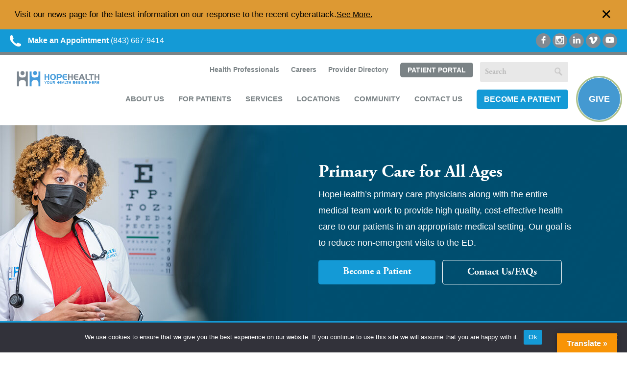

--- FILE ---
content_type: text/html; charset=UTF-8
request_url: https://www.hope-health.org/services/primary-care/
body_size: 42236
content:
<!DOCTYPE html>
<html lang="en">
<head>

	<!-- Google Tag Manager -->
	<script type="pmdelayedscript" data-cfasync="false" data-no-optimize="1" data-no-defer="1" data-no-minify="1">(function(w,d,s,l,i){w[l]=w[l]||[];w[l].push({'gtm.start':
	new Date().getTime(),event:'gtm.js'});var f=d.getElementsByTagName(s)[0],
	j=d.createElement(s),dl=l!='dataLayer'?'&l='+l:'';j.async=true;j.src=
	'https://www.googletagmanager.com/gtm.js?id='+i+dl;f.parentNode.insertBefore(j,f);
	})(window,document,'script','dataLayer','GTM-WQMNXMNV');</script>
	<!-- End Google Tag Manager -->

    <meta charset="utf-8" />
	<meta name="viewport" id="viewport" content="width=device-width,minimum-scale=1.0,maximum-scale=1.0,initial-scale=1.0" />

    <script src="https://use.typekit.net/tgp0dis.js" defer></script>
	<script>try{Typekit.load({ async: false });}catch(e){}</script>

	<link rel="shortcut icon" href="https://www.hope-health.org/wp-content/themes/nmc_hopehealth/images/favicon.png" />
	<!--fonts here -->
														<link rel="preload" href="https://www.hope-health.org/wp-content/themes/nmc_hopehealth/css/fonts/AGaramondPro-400.woff" as="font" type="font/woff" crossorigin="anonymous">
<link rel="preload" href="https://www.hope-health.org/wp-content/themes/nmc_hopehealth/css/fonts/AGaramondPro-800.woff" as="font" type="font/woff" crossorigin="anonymous">
<style>
@font-face {
	font-family: 'AGaramondPro';
	src: url(https://www.hope-health.org/wp-content/themes/nmc_hopehealth/css/fonts/AGaramondPro-400.woff);
	font-weight: 400;
	font-style: normal;
	font-display: fallback;
}
@font-face {
	font-family: 'AGaramondPro';
	src: url(https://www.hope-health.org/wp-content/themes/nmc_hopehealth/css/fonts/AGaramondPro-800.woff);
	font-weight: 800;
	font-style: normal;
	font-display: fallback;
}
</style>
	<meta name="google-site-verification" content="dcpARdGJsLHe58ibjVEp3X8CZ1scBhBhvkYDvBxSHhQ" /><title>Primary Care | HopeHealth</title><link rel="preload" href="https://www.hope-health.org/wp-content/themes/nmc_hopehealth/css/all.min.css" as="style" onload="this.rel='stylesheet';this.removeAttribute('onload');"><style id="perfmatters-used-css">#cookie-notice{position:fixed;min-width:100%;height:auto;z-index:100000;font-size:13px;letter-spacing:0;line-height:20px;left:0;text-align:center;font-weight:normal;font-family:-apple-system,BlinkMacSystemFont,Arial,Roboto,"Helvetica Neue",sans-serif;}#cookie-notice,#cookie-notice *{-webkit-box-sizing:border-box;-moz-box-sizing:border-box;box-sizing:border-box;}#cookie-notice .cookie-notice-container{display:block;}#cookie-notice.cookie-notice-hidden .cookie-notice-container{display:none;}.cn-position-bottom{bottom:0;}.cookie-notice-container{padding:15px 30px;text-align:center;width:100%;z-index:2;}.cn-close-icon{position:absolute;right:15px;top:50%;margin:-10px 0 0 0;width:15px;height:15px;opacity:.5;padding:10px;border:none;outline:none;background:none;box-shadow:none;cursor:pointer;}.cn-close-icon:focus,.cn-close-icon:focus-visible{outline:2px solid currentColor;outline-offset:3px;}.cn-close-icon:hover{opacity:1;}.cn-close-icon:before,.cn-close-icon:after{position:absolute;content:" ";height:15px;width:2px;top:3px;background-color:rgba(128,128,128,1);}.cn-close-icon:before{transform:rotate(45deg);}.cn-close-icon:after{transform:rotate(-45deg);}#cookie-notice .cn-button{margin:0 0 0 10px;display:inline-block;}#cookie-notice .cn-button:not(.cn-button-custom){font-family:-apple-system,BlinkMacSystemFont,Arial,Roboto,"Helvetica Neue",sans-serif;font-weight:normal;font-size:13px;letter-spacing:.25px;line-height:20px;margin:0 0 0 10px;text-align:center;text-transform:none;display:inline-block;cursor:pointer;touch-action:manipulation;white-space:nowrap;outline:none;box-shadow:none;text-shadow:none;border:none;-webkit-border-radius:3px;-moz-border-radius:3px;border-radius:3px;text-decoration:none;padding:8.5px 10px;line-height:1;color:inherit;}.cn-text-container{margin:0 0 6px 0;}.cn-text-container,.cn-buttons-container{display:inline-block;}@-webkit-keyframes fadeIn{from{opacity:0;}to{opacity:1;}}@keyframes fadeIn{from{opacity:0;}to{opacity:1;}}@-webkit-keyframes fadeOut{from{opacity:1;}to{opacity:0;}}@keyframes fadeOut{from{opacity:1;}to{opacity:0;}}@-webkit-keyframes slideInUp{from{-webkit-transform:translate3d(0,100%,0);transform:translate3d(0,100%,0);visibility:visible;}to{-webkit-transform:translate3d(0,0,0);transform:translate3d(0,0,0);}}@keyframes slideInUp{from{-webkit-transform:translate3d(0,100%,0);transform:translate3d(0,100%,0);visibility:visible;}to{-webkit-transform:translate3d(0,0,0);transform:translate3d(0,0,0);}}@-webkit-keyframes slideOutDown{from{-webkit-transform:translate3d(0,0,0);transform:translate3d(0,0,0);}to{visibility:hidden;-webkit-transform:translate3d(0,100%,0);transform:translate3d(0,100%,0);}}@keyframes slideOutDown{from{-webkit-transform:translate3d(0,0,0);transform:translate3d(0,0,0);}to{visibility:hidden;-webkit-transform:translate3d(0,100%,0);transform:translate3d(0,100%,0);}}@-webkit-keyframes slideInDown{from{-webkit-transform:translate3d(0,-100%,0);transform:translate3d(0,-100%,0);visibility:visible;}to{-webkit-transform:translate3d(0,0,0);transform:translate3d(0,0,0);}}@keyframes slideInDown{from{-webkit-transform:translate3d(0,-100%,0);transform:translate3d(0,-100%,0);visibility:visible;}to{-webkit-transform:translate3d(0,0,0);transform:translate3d(0,0,0);}}@-webkit-keyframes slideOutUp{from{-webkit-transform:translate3d(0,0,0);transform:translate3d(0,0,0);}to{visibility:hidden;-webkit-transform:translate3d(0,-100%,0);transform:translate3d(0,-100%,0);}}@keyframes slideOutUp{from{-webkit-transform:translate3d(0,0,0);transform:translate3d(0,0,0);}to{visibility:hidden;-webkit-transform:translate3d(0,-100%,0);transform:translate3d(0,-100%,0);}}@media all and (max-width:900px){.cookie-notice-container #cn-notice-text{display:block;}.cookie-notice-container #cn-notice-buttons{display:block;}#cookie-notice .cn-button{margin:0 5px 5px 5px;}}@media all and (max-width:480px){.cookie-notice-container,.cookie-revoke-container{padding:15px 25px;}}#glt-footer,#glt-footer #google_language_translator{display:none !important;}#glt-translate-trigger,#glt-translate-trigger span{cursor:pointer;}#flags{overflow:hidden;}#flags ul{margin:0;padding:0;}#flags li{float:left !important;margin-bottom:0 !important;padding:0 !important;border:none !important;list-style:none !important;content:none !important;}#flags li:before{content:none !important;border:none !important;background:none !important;}#flags a,.tool-container .tool-items a{display:inline-block;cursor:pointer;}#flags.size18 a,a.single-language span.size18{width:18px !important;height:14px !important;box-sizing:content-box;-webkit-box-sizing:content-box;-moz-box-sizing:content-box;-o-box-sizing:content-box;-ms-box-sizing:content-box;}.flag{padding:1px 0;}a.nturl{cursor:pointer;}.flag img,.alt_flag img{border:0px !important;margin-top:2px !important;padding:0px !important;}#flags.size18 a[title="Afrikaans"],.tool-container .tool-items a[title="Afrikaans"],a.single-language[title="Afrikaans"] span.size18{background:url("https://www.hope-health.org/wp-content/plugins/google-language-translator/css/../images/flags18.png") -2px -4px no-repeat;}#flags.size18 a[title="Albanian"],.tool-container .tool-items a[title="Albanian"],a.single-language[title="Albanian"] span.size18{background:url("https://www.hope-health.org/wp-content/plugins/google-language-translator/css/../images/flags18.png") -31px -4px no-repeat;}#flags.size18 a[title="Amharic"],.tool-container .tool-items a[title="Amharic"],a.single-language[title="Amharic"] span.size18{background:url("https://www.hope-health.org/wp-content/plugins/google-language-translator/css/../images/flags18.png") -2px -468px no-repeat;}#flags.size18 a[title="Arabic"],.tool-container .tool-items a[title="Arabic"],a.single-language[title="Arabic"] span.size18{background:url("https://www.hope-health.org/wp-content/plugins/google-language-translator/css/../images/flags18.png") -60px -4px no-repeat;}#flags.size18 a[title="Armenian"],.tool-container .tool-items a[title="Armenian"],a.single-language[title="Armenian"] span.size18{background:url("https://www.hope-health.org/wp-content/plugins/google-language-translator/css/../images/flags18.png") -89px -4px no-repeat;}#flags.size18 a[title="Azerbaijani"],.tool-container .tool-items a[title="Azerbaijani"],a.single-language[title="Azerbaijani"] span.size18{background:url("https://www.hope-health.org/wp-content/plugins/google-language-translator/css/../images/flags18.png") -118px -4px no-repeat;}#flags.size18 a[title="Basque"],.tool-container .tool-items a[title="Basque"],a.single-language[title="Basque"] span.size18{background:url("https://www.hope-health.org/wp-content/plugins/google-language-translator/css/../images/flags18.png") -147px -4px no-repeat;}#flags.size18 a[title="Belarusian"],.tool-container .tool-items a[title="Belarusian"],a.single-language[title="Belarusian"] span.size18{background:url("https://www.hope-health.org/wp-content/plugins/google-language-translator/css/../images/flags18.png") -2px -33px no-repeat;}#flags.size18 a[title="Bengali"],.tool-container .tool-items a[title="Bengali"],a.single-language[title="Bengali"] span.size18{background:url("https://www.hope-health.org/wp-content/plugins/google-language-translator/css/../images/flags18.png") -31px -33px no-repeat;}#flags.size18 a[title="Bosnian"],.tool-container .tool-items a[title="Bosnian"],a.single-language[title="Bosnian"] span.size18{background:url("https://www.hope-health.org/wp-content/plugins/google-language-translator/css/../images/flags18.png") -60px -33px no-repeat;}#flags.size18 a[title="Bulgarian"],.tool-container .tool-items a[title="Bulgarian"],a.single-language[title="Bulgarian"] span.size18{background:url("https://www.hope-health.org/wp-content/plugins/google-language-translator/css/../images/flags18.png") -89px -33px no-repeat;}#flags.size18 a[title="Catalan"],.tool-container .tool-items a[title="Catalan"],a.single-language[title="Catalan"] span.size18{background:url("https://www.hope-health.org/wp-content/plugins/google-language-translator/css/../images/flags18.png") -118px -33px no-repeat;}#flags.size18 a[title="Cebuano"],.tool-container .tool-items a[title="Cebuano"],a.single-language[title="Cebuano"] span.size18{background:url("https://www.hope-health.org/wp-content/plugins/google-language-translator/css/../images/flags18.png") -147px -33px no-repeat;}#flags.size18 a[title="Chichewa"],.tool-container .tool-items a[title="Chichewa"],a.single-language[title="Chichewa"] span.size18{background:url("https://www.hope-health.org/wp-content/plugins/google-language-translator/css/../images/flags18.png") -89px -410px no-repeat;}#flags.size18 a[title="Chinese (Simplified)"],.tool-container .tool-items a[title="Chinese (Simplified)"],a.single-language[title="Chinese (Simplified)"] span.size18{background:url("https://www.hope-health.org/wp-content/plugins/google-language-translator/css/../images/flags18.png") -2px -62px no-repeat;}#flags.size18 a[title="Chinese (Traditional)"],.tool-container .tool-items a[title="Chinese (Traditional)"],a.single-language[title="Chinese (Traditional)"] span.size18{background:url("https://www.hope-health.org/wp-content/plugins/google-language-translator/css/../images/flags18.png") -31px -62px no-repeat;}#flags.size18 a[title="Corsican"],.tool-container .tool-items a[title="Corsican"],a.single-language[title="Corsican"] span.size18{background:url("https://www.hope-health.org/wp-content/plugins/google-language-translator/css/../images/flags18.png") -118px -91px no-repeat;}#flags.size18 a[title="Croatian"],.tool-container .tool-items a[title="Croatian"],a.single-language[title="Croatian"] span.size18{background:url("https://www.hope-health.org/wp-content/plugins/google-language-translator/css/../images/flags18.png") -60px -62px no-repeat;}#flags.size18 a[title="Czech"],.tool-container .tool-items a[title="Czech"],a.single-language[title="Czech"] span.size18{background:url("https://www.hope-health.org/wp-content/plugins/google-language-translator/css/../images/flags18.png") -89px -62px no-repeat;}#flags.size18 a[title="Danish"],.tool-container .tool-items a[title="Danish"],a.single-language[title="Danish"] span.size18{background:url("https://www.hope-health.org/wp-content/plugins/google-language-translator/css/../images/flags18.png") -118px -62px no-repeat;}#flags.size18 a[title="Dutch"],.tool-container .tool-items a[title="Dutch"],a.single-language[title="Dutch"] span.size18{background:url("https://www.hope-health.org/wp-content/plugins/google-language-translator/css/../images/flags18.png") -147px -62px no-repeat;}#flags.size18 a[title="English"],.tool-container .tool-items a[title="English"],a.single-language[title="English"] span.size18{background:url("https://www.hope-health.org/wp-content/plugins/google-language-translator/css/../images/flags18.png") -89px -352px no-repeat;}#flags.size18 a.united-states[title="English"],a.single-language.united-states[title="English"] span.size18{background:url("https://www.hope-health.org/wp-content/plugins/google-language-translator/css/../images/flags18.png") -118px -352px no-repeat;}#flags.size18 a[title="Esperanto"],.tool-container .tool-items a[title="Esperanto"],a.single-language[title="Esperanto"] span.size18{background:url("https://www.hope-health.org/wp-content/plugins/google-language-translator/css/../images/flags18.png") -2px -91px no-repeat;}#flags.size18 a[title="Estonian"],.tool-container .tool-items a[title="Estonian"],a.single-language[title="Estonian"] span.size18{background:url("https://www.hope-health.org/wp-content/plugins/google-language-translator/css/../images/flags18.png") -31px -91px no-repeat;}#flags.size18 a[title="Filipino"],.tool-container .tool-items a[title="Filipino"],a.single-language[title="Filipino"] span.size18{background:url("https://www.hope-health.org/wp-content/plugins/google-language-translator/css/../images/flags18.png") -60px -91px no-repeat;}#flags.size18 a[title="Finnish"],.tool-container .tool-items a[title="Finnish"],a.single-language[title="Finnish"] span.size18{background:url("https://www.hope-health.org/wp-content/plugins/google-language-translator/css/../images/flags18.png") -89px -91px no-repeat;}#flags.size18 a[title="French"],.tool-container .tool-items a[title="French"],a.single-language[title="French"] span.size18{background:url("https://www.hope-health.org/wp-content/plugins/google-language-translator/css/../images/flags18.png") -118px -91px no-repeat;}#flags.size18 a[title="Frisian"],.tool-container .tool-items a[title="Frisian"],a.single-language[title="Frisian"] span.size18{background:url("https://www.hope-health.org/wp-content/plugins/google-language-translator/css/../images/flags18.png") -147px -62px no-repeat;}#flags.size18 a[title="Galician"],.tool-container .tool-items a[title="Galician"],a.single-language[title="Galician"] span.size18{background:url("https://www.hope-health.org/wp-content/plugins/google-language-translator/css/../images/flags18.png") -147px -91px no-repeat;}#flags.size18 a[title="Georgian"],.tool-container .tool-items a[title="Georgian"],a.single-language[title="Georgian"] span.size18{background:url("https://www.hope-health.org/wp-content/plugins/google-language-translator/css/../images/flags18.png") -2px -120px no-repeat;}#flags.size18 a[title="German"],.tool-container .tool-items a[title="German"],a.single-language[title="German"] span.size18{background:url("https://www.hope-health.org/wp-content/plugins/google-language-translator/css/../images/flags18.png") -31px -120px no-repeat;}#flags.size18 a[title="Greek"],.tool-container .tool-items a[title="Greek"],a.single-language[title="Greek"] span.size18{background:url("https://www.hope-health.org/wp-content/plugins/google-language-translator/css/../images/flags18.png") -60px -120px no-repeat;}#flags.size18 a[title="Gujarati"],.tool-container .tool-items a[title="Gujarati"],a.single-language[title="Gujarati"] span.size18{background:url("https://www.hope-health.org/wp-content/plugins/google-language-translator/css/../images/flags18.png") -89px -120px no-repeat;}#flags.size18 a[title="Haitian"],.tool-container .tool-items a[title="Haitian"],a.single-language[title="Haitian"] span.size18{background:url("https://www.hope-health.org/wp-content/plugins/google-language-translator/css/../images/flags18.png") -118px -120px no-repeat;}#flags.size18 a[title="Hawaiian"],.tool-container .tool-items a[title="Hawaiian"],a.single-language[title="Hawaiian"] span.size18{background:url("https://www.hope-health.org/wp-content/plugins/google-language-translator/css/../images/flags18.png") -89px -468px no-repeat;}#flags.size18 a[title="Hausa"],.tool-container .tool-items a[title="Hausa"],a.single-language[title="Hausa"] span.size18{background:url("https://www.hope-health.org/wp-content/plugins/google-language-translator/css/../images/flags18.png") -147px -120px no-repeat;}#flags.size18 a[title="Hebrew"],.tool-container .tool-items a[title="Hebrew"],a.single-language[title="Hebrew"] span.size18{background:url("https://www.hope-health.org/wp-content/plugins/google-language-translator/css/../images/flags18.png") -2px -149px no-repeat;}#flags.size18 a[title="Hindi"],.tool-container .tool-items a[title="Hindi"],a.single-language[title="Hindi"] span.size18{background:url("https://www.hope-health.org/wp-content/plugins/google-language-translator/css/../images/flags18.png") -31px -149px no-repeat;}#flags.size18 a[title="Hmong"],.tool-container .tool-items a[title="Hmong"],a.single-language[title="Hmong"] span.size18{background:url("https://www.hope-health.org/wp-content/plugins/google-language-translator/css/../images/flags18.png") -60px -149px no-repeat;}#flags.size18 a[title="Hungarian"],.tool-container .tool-items a[title="Hungarian"],a.single-language[title="Hungarian"] span.size18{background:url("https://www.hope-health.org/wp-content/plugins/google-language-translator/css/../images/flags18.png") -89px -149px no-repeat;}#flags.size18 a[title="Icelandic"],.tool-container .tool-items a[title="Icelandic"],a.single-language[title="Icelandic"] span.size18{background:url("https://www.hope-health.org/wp-content/plugins/google-language-translator/css/../images/flags18.png") -118px -149px no-repeat;}#flags.size18 a[title="Igbo"],.tool-container .tool-items a[title="Igbo"],a.single-language[title="Igbo"] span.size18{background:url("https://www.hope-health.org/wp-content/plugins/google-language-translator/css/../images/flags18.png") -147px -149px no-repeat;}#flags.size18 a[title="Indonesian"],.tool-container .tool-items a[title="Indonesian"],a.single-language[title="Indonesian"] span.size18{background:url("https://www.hope-health.org/wp-content/plugins/google-language-translator/css/../images/flags18.png") -2px -178px no-repeat;}#flags.size18 a[title="Irish"],.tool-container .tool-items a[title="Irish"],a.single-language[title="Irish"] span.size18{background:url("https://www.hope-health.org/wp-content/plugins/google-language-translator/css/../images/flags18.png") -31px -178px no-repeat;}#flags.size18 a[title="Italian"],.tool-container .tool-items a[title="Italian"],a.single-language[title="Italian"] span.size18{background:url("https://www.hope-health.org/wp-content/plugins/google-language-translator/css/../images/flags18.png") -60px -178px no-repeat;}#flags.size18 a[title="Japanese"],.tool-container .tool-items a[title="Japanese"],a.single-language[title="Japanese"] span.size18{background:url("https://www.hope-health.org/wp-content/plugins/google-language-translator/css/../images/flags18.png") -89px -178px no-repeat;}#flags.size18 a[title="Javanese"],.tool-container .tool-items a[title="Javanese"],a.single-language[title="Javanese"] span.size18{background:url("https://www.hope-health.org/wp-content/plugins/google-language-translator/css/../images/flags18.png") -118px -178px no-repeat;}#flags.size18 a[title="Kannada"],.tool-container .tool-items a[title="Kannada"],a.single-language[title="Kannada"] span.size18{background:url("https://www.hope-health.org/wp-content/plugins/google-language-translator/css/../images/flags18.png") -147px -178px no-repeat;}#flags.size18 a[title="Kazakh"],.tool-container .tool-items a[title="Kazakh"],a.single-language[title="Kazakh"] span.size18{background:url("https://www.hope-health.org/wp-content/plugins/google-language-translator/css/../images/flags18.png") -2px -410px no-repeat;}#flags.size18 a[title="Khmer"],.tool-container .tool-items a[title="Khmer"],a.single-language[title="Khmer"] span.size18{background:url("https://www.hope-health.org/wp-content/plugins/google-language-translator/css/../images/flags18.png") -2px -207px no-repeat;}#flags.size18 a[title="Korean"],.tool-container .tool-items a[title="Korean"],a.single-language[title="Korean"] span.size18{background:url("https://www.hope-health.org/wp-content/plugins/google-language-translator/css/../images/flags18.png") -31px -207px no-repeat;}#flags.size18 a[title="Kurdish"],.tool-container .tool-items a[title="Kurdish"],a.single-language[title="Kurdish"] span.size18{background:url("https://www.hope-health.org/wp-content/plugins/google-language-translator/css/../images/flags18.png") -118px -468px no-repeat;}#flags.size18 a[title="Kyrgyz"],.tool-container .tool-items a[title="Kyrgyz"],a.single-language[title="Kyrgyz"] span.size18{background:url("https://www.hope-health.org/wp-content/plugins/google-language-translator/css/../images/flags18.png") -147px -468px no-repeat;}#flags.size18 a[title="Lao"],.tool-container .tool-items a[title="Lao"],a.single-language[title="Lao"] span.size18{background:url("https://www.hope-health.org/wp-content/plugins/google-language-translator/css/../images/flags18.png") -60px -207px no-repeat;}#flags.size18 a[title="Latin"],.tool-container .tool-items a[title="Latin"],a.single-language[title="Latin"] span.size18{background:url("https://www.hope-health.org/wp-content/plugins/google-language-translator/css/../images/flags18.png") -89px -207px no-repeat;}#flags.size18 a[title="Latvian"],.tool-container .tool-items a[title="Latvian"],a.single-language[title="Latvian"] span.size18{background:url("https://www.hope-health.org/wp-content/plugins/google-language-translator/css/../images/flags18.png") -118px -207px no-repeat;}#flags.size18 a[title="Lithuanian"],.tool-container .tool-items a[title="Lithuanian"],a.single-language[title="Lithuanian"] span.size18{background:url("https://www.hope-health.org/wp-content/plugins/google-language-translator/css/../images/flags18.png") -147px -207px no-repeat;}#flags.size18 a[title="Luxembourgish"],.tool-container .tool-items a[title="Luxembourgish"],a.single-language[title="Luxembourgish"] span.size18{background:url("https://www.hope-health.org/wp-content/plugins/google-language-translator/css/../images/flags18.png") -2px -496px no-repeat;}#flags.size18 a[title="Macedonian"],.tool-container .tool-items a[title="Macedonian"],a.single-language[title="Macedonian"] span.size18{background:url("https://www.hope-health.org/wp-content/plugins/google-language-translator/css/../images/flags18.png") -2px -236px no-repeat;}#flags.size18 a[title="Malagasy"],.tool-container .tool-items a[title="Malagasy"],a.single-language[title="Malagasy"] span.size18{background:url("https://www.hope-health.org/wp-content/plugins/google-language-translator/css/../images/flags18.png") -60px -410px no-repeat;}#flags.size18 a[title="Malay"],.tool-container .tool-items a[title="Malay"],a.single-language[title="Malay"] span.size18{background:url("https://www.hope-health.org/wp-content/plugins/google-language-translator/css/../images/flags18.png") -31px -236px no-repeat;}#flags.size18 a[title="Malayalam"],.tool-container .tool-items a[title="Malayalam"],a.single-language[title="Malayalam"] span.size18{background:url("https://www.hope-health.org/wp-content/plugins/google-language-translator/css/../images/flags18.png") -118px -410px no-repeat;}#flags.size18 a[title="Maltese"],.tool-container .tool-items a[title="Maltese"],a.single-language[title="Maltese"] span.size18{background:url("https://www.hope-health.org/wp-content/plugins/google-language-translator/css/../images/flags18.png") -60px -236px no-repeat;}#flags.size18 a[title="Maori"],.tool-container .tool-items a[title="Maori"],a.single-language[title="Maori"] span.size18{background:url("https://www.hope-health.org/wp-content/plugins/google-language-translator/css/../images/flags18.png") -89px -236px no-repeat;}#flags.size18 a[title="Marathi"],.tool-container .tool-items a[title="Marathi"],a.single-language[title="Marathi"] span.size18{background:url("https://www.hope-health.org/wp-content/plugins/google-language-translator/css/../images/flags18.png") -118px -236px no-repeat;}#flags.size18 a[title="Mongolian"],.tool-container .tool-items a[title="Mongolian"],a.single-language[title="Mongolian"] span.size18{background:url("https://www.hope-health.org/wp-content/plugins/google-language-translator/css/../images/flags18.png") -147px -236px no-repeat;}#flags.size18 a[title="Myanmar (Burmese)"],.tool-container .tool-items a[title="Myanmar (Burmese)"],a.single-language[title="Myanmar (Burmese)"] span.size18{background:url("https://www.hope-health.org/wp-content/plugins/google-language-translator/css/../images/flags18.png") -147px -410px no-repeat;}#flags.size18 a[title="Nepali"],.tool-container .tool-items a[title="Nepali"],a.single-language[title="Nepali"] span.size18{background:url("https://www.hope-health.org/wp-content/plugins/google-language-translator/css/../images/flags18.png") -2px -265px no-repeat;}#flags.size18 a[title="Norwegian"],.tool-container .tool-items a[title="Norwegian"],a.single-language[title="Norwegian"] span.size18{background:url("https://www.hope-health.org/wp-content/plugins/google-language-translator/css/../images/flags18.png") -31px -265px no-repeat;}#flags.size18 a[title="Pashto"],.tool-container .tool-items a[title="Pashto"],a.single-language[title="Pashto"] span.size18{background:url("https://www.hope-health.org/wp-content/plugins/google-language-translator/css/../images/flags18.png") -31px -496px no-repeat;}#flags.size18 a[title="Persian"],.tool-container .tool-items a[title="Persian"],a.single-language[title="Persian"] span.size18{background:url("https://www.hope-health.org/wp-content/plugins/google-language-translator/css/../images/flags18.png") -60px -265px no-repeat;}#flags.size18 a[title="Polish"],.tool-container .tool-items a[title="Polish"],a.single-language[title="Polish"] span.size18{background:url("https://www.hope-health.org/wp-content/plugins/google-language-translator/css/../images/flags18.png") -89px -265px no-repeat;}#flags.size18 a[title="Portuguese"],.tool-container .tool-items a[title="Portuguese"],a.single-language[title="Portuguese"] span.size18{background:url("https://www.hope-health.org/wp-content/plugins/google-language-translator/css/../images/flags18.png") -118px -265px no-repeat;}#flags.size18 a[title="Punjabi"],.tool-container .tool-items a[title="Punjabi"],a.single-language[title="Punjabi"] span.size18{background:url("https://www.hope-health.org/wp-content/plugins/google-language-translator/css/../images/flags18.png") -147px -265px no-repeat;}#flags.size18 a[title="Romanian"],.tool-container .tool-items a[title="Romanian"],a.single-language[title="Romanian"] span.size18{background:url("https://www.hope-health.org/wp-content/plugins/google-language-translator/css/../images/flags18.png") -2px -294px no-repeat;}#flags.size18 a[title="Russian"],.tool-container .tool-items a[title="Russian"],a.single-language[title="Russian"] span.size18{background:url("https://www.hope-health.org/wp-content/plugins/google-language-translator/css/../images/flags18.png") -31px -294px no-repeat;}#flags.size18 a[title="Samoan"],.tool-container .tool-items a[title="Samoan"],a.single-language[title="Samoan"] span.size18{background:url("https://www.hope-health.org/wp-content/plugins/google-language-translator/css/../images/flags18.png") -31px -468px no-repeat;}#flags.size18 a[title="Scots Gaelic"],.tool-container .tool-items a[title="Scots Gaelic"],a.single-language[title="Scots Gaelic"] span.size18{background:url("https://www.hope-health.org/wp-content/plugins/google-language-translator/css/../images/flags18.png") -60px -468px no-repeat;}#flags.size18 a[title="Serbian"],.tool-container .tool-items a[title="Serbian"],a.single-language[title="Serbian"] span.size18{background:url("https://www.hope-health.org/wp-content/plugins/google-language-translator/css/../images/flags18.png") -60px -294px no-repeat;}#flags.size18 a[title="Sesotho"],.tool-container .tool-items a[title="Sesotho"],a.single-language[title="Sesotho"] span.size18{background:url("https://www.hope-health.org/wp-content/plugins/google-language-translator/css/../images/flags18.png") -31px -410px no-repeat;}#flags.size18 a[title="Shona"],.tool-container .tool-items a[title="Shona"],a.single-language[title="Shona"] span.size18{background:url("https://www.hope-health.org/wp-content/plugins/google-language-translator/css/../images/flags18.png") -60px -496px no-repeat;}#flags.size18 a[title="Sindhi"],.tool-container .tool-items a[title="Sindhi"],a.single-language[title="Sindhi"] span.size18{background:url("https://www.hope-health.org/wp-content/plugins/google-language-translator/css/../images/flags18.png") -147px -352px no-repeat;}#flags.size18 a[title="Sinhala"],.tool-container .tool-items a[title="Sinhala"],a.single-language[title="Sinhala"] span.size18{background:url("https://www.hope-health.org/wp-content/plugins/google-language-translator/css/../images/flags18.png") -2px -439px no-repeat;}#flags.size18 a[title="Slovak"],.tool-container .tool-items a[title="Slovak"],a.single-language[title="Slovak"] span.size18{background:url("https://www.hope-health.org/wp-content/plugins/google-language-translator/css/../images/flags18.png") -89px -294px no-repeat;}#flags.size18 a[title="Slovenian"],.tool-container .tool-items a[title="Slovenian"],a.single-language[title="Slovenian"] span.size18{background:url("https://www.hope-health.org/wp-content/plugins/google-language-translator/css/../images/flags18.png") -118px -294px no-repeat;}#flags.size18 a[title="Somali"],.tool-container .tool-items a[title="Somali"],a.single-language[title="Somali"] span.size18{background:url("https://www.hope-health.org/wp-content/plugins/google-language-translator/css/../images/flags18.png") -147px -294px no-repeat;}#flags.size18 a[title="Spanish"],.tool-container .tool-items a[title="Spanish"],a.single-language[title="Spanish"] span.size18{background:url("https://www.hope-health.org/wp-content/plugins/google-language-translator/css/../images/flags18.png") -2px -323px no-repeat;}#flags.size18 a[title="Sundanese"],.tool-container .tool-items a[title="Sundanese"],a.single-language[title="Sundanese"] span.size18{background:url("https://www.hope-health.org/wp-content/plugins/google-language-translator/css/../images/flags18.png") -147px -381px no-repeat;}#flags.size18 a[title="Swahili"],.tool-container .tool-items a[title="Swahili"],a.single-language[title="Swahili"] span.size18{background:url("https://www.hope-health.org/wp-content/plugins/google-language-translator/css/../images/flags18.png") -31px -323px no-repeat;}#flags.size18 a[title="Swedish"],.tool-container .tool-items a[title="Swedish"],a.single-language[title="Swedish"] span.size18{background:url("https://www.hope-health.org/wp-content/plugins/google-language-translator/css/../images/flags18.png") -60px -323px no-repeat;}#flags.size18 a[title="Tajik"],.tool-container .tool-items a[title="Tajik"],a.single-language[title="Tajik"] span.size18{background:url("https://www.hope-health.org/wp-content/plugins/google-language-translator/css/../images/flags18.png") -31px -439px no-repeat;}#flags.size18 a[title="Tamil"],.tool-container .tool-items a[title="Tamil"],a.single-language[title="Tamil"] span.size18{background:url("https://www.hope-health.org/wp-content/plugins/google-language-translator/css/../images/flags18.png") -89px -323px no-repeat;}#flags.size18 a[title="Telugu"],.tool-container .tool-items a[title="Telugu"],a.single-language[title="Telugu"] span.size18{background:url("https://www.hope-health.org/wp-content/plugins/google-language-translator/css/../images/flags18.png") -118px -323px no-repeat;}#flags.size18 a[title="Thai"],.tool-container .tool-items a[title="Thai"],a.single-language[title="Thai"] span.size18{background:url("https://www.hope-health.org/wp-content/plugins/google-language-translator/css/../images/flags18.png") -147px -323px no-repeat;}#flags.size18 a[title="Turkish"],.tool-container .tool-items a[title="Turkish"],a.single-language[title="Turkish"] span.size18{background:url("https://www.hope-health.org/wp-content/plugins/google-language-translator/css/../images/flags18.png") -31px -352px no-repeat;}#flags.size18 a[title="Ukrainian"],.tool-container .tool-items a[title="Ukrainian"],a.single-language[title="Ukrainian"] span.size18{background:url("https://www.hope-health.org/wp-content/plugins/google-language-translator/css/../images/flags18.png") -60px -352px no-repeat;}#flags.size18 a[title="Urdu"],.tool-container .tool-items a[title="Urdu"],a.single-language[title="Urdu"] span.size18{background:url("https://www.hope-health.org/wp-content/plugins/google-language-translator/css/../images/flags18.png") -147px -352px no-repeat;}#flags.size18 a[title="Uzbek"],.tool-container .tool-items a[title="Uzbek"],a.single-language[title="Uzbek"] span.size18{background:url("https://www.hope-health.org/wp-content/plugins/google-language-translator/css/../images/flags18.png") -60px -439px no-repeat;}#flags.size18 a[title="Vietnamese"],.tool-container .tool-items a[title="Vietnamese"],a.single-language[title="Vietnamese"] span.size18{background:url("https://www.hope-health.org/wp-content/plugins/google-language-translator/css/../images/flags18.png") -2px -381px no-repeat;}#flags.size18 a[title="Welsh"],.tool-container .tool-items a[title="Welsh"],a.single-language[title="Welsh"] span.size18{background:url("https://www.hope-health.org/wp-content/plugins/google-language-translator/css/../images/flags18.png") -31px -381px no-repeat;}#flags.size18 a[title="Xhosa"],.tool-container .tool-items a[title="Xhosa"],a.single-language[title="Xhosa"] span.size18{background:url("https://www.hope-health.org/wp-content/plugins/google-language-translator/css/../images/flags18.png") -2px -4px no-repeat;}#flags.size18 a[title="Yiddish"],.tool-container .tool-items a[title="Yiddish"],a.single-language[title="Yiddish"] span.size18{background:url("https://www.hope-health.org/wp-content/plugins/google-language-translator/css/../images/flags18.png") -60px -381px no-repeat;}#flags.size18 a[title="Yoruba"],.tool-container .tool-items a[title="Yoruba"],a.single-language[title="Yoruba"] span.size18{background:url("https://www.hope-health.org/wp-content/plugins/google-language-translator/css/../images/flags18.png") -89px -381px no-repeat;}#flags.size18 a[title="Zulu"],.tool-container .tool-items a[title="Zulu"],a.single-language[title="Zulu"] span.size18{background:url("https://www.hope-health.org/wp-content/plugins/google-language-translator/css/../images/flags18.png") -118px -381px no-repeat;}#glt-toolbar{display:none;}#glt-translate-trigger{position:fixed;bottom:0px;top:auto;right:20px;z-index:200002;padding:6px 20px 3px;font-size:16px;font-family:Arial;font-weight:700;color:#fff;text-shadow:0px -1px 0px rgba(0,0,0,.25);text-decoration:none;text-align:center;box-shadow:0px 0px 9px rgba(0,0,0,.3);-webkit-box-shadow:0px 0px 9px rgba(0,0,0,.3);-moz-box-shadow:0px 0px 9px rgba(0,0,0,.3);box-sizing:content-box !important;-webkit-box-sizing:content-box !important;-moz-box-sizing:content-box !important;background:linear-gradient(center top,#fbb450,#f89406);background:-webkit-gradient(linear,center top,center bottom,from(#fbb450),to(#f89406));background:-webkit-linear-gradient(#fbb450,#f89406);background:-moz-linear-gradient(#fbb450,#f89406);background:-o-linear-gradient(#fbb450,#f89406);background:-ms-linear-gradient(#fbb450,#f89406);background:linear-gradient(#fbb450,#f89406);background:-o-linear-gradientcenter(center top,#fbb450,#f89406);}@font-face{font-family:wp-svg-plugin-icon-set1;src:url("https://www.hope-health.org/wp-content/plugins/svg-vector-icon-plugin/public/../admin/css/icon-font/wp-svg-plugin-icon-set1.eot");src:url("https://www.hope-health.org/wp-content/plugins/svg-vector-icon-plugin/public/../admin/css/icon-font/wp-svg-plugin-icon-set1.eot?#iefix") format("embedded-opentype"),url("https://www.hope-health.org/wp-content/plugins/svg-vector-icon-plugin/public/../admin/css/icon-font/wp-svg-plugin-icon-set1.woff") format("woff"),url("https://www.hope-health.org/wp-content/plugins/svg-vector-icon-plugin/public/../admin/css/icon-font/wp-svg-plugin-icon-set1.ttf") format("truetype"),url("https://www.hope-health.org/wp-content/plugins/svg-vector-icon-plugin/public/../admin/css/icon-font/wp-svg-plugin-icon-set1.svg#wp-svg-plugin-icon-set1") format("svg");font-weight:400;font-style:normal;}.dashicons-wp-svg-gift:before,[data-icon]:before{font-family:wp-svg-plugin-icon-set1 !important;content:attr(data-icon);speak:none;font-weight:400;font-variant:normal;text-transform:none;line-height:1;-webkit-font-smoothing:antialiased;}@-webkit-keyframes rotate{from{-webkit-transform:rotate(0deg);}to{-webkit-transform:rotate(360deg);}}@-ms-keyframes rotate{from{-ms-transform:rotate(0deg);}to{-ms-transform:rotate(360deg);}}@-moz-keyframes rotate{from{-moz-transform:rotate(0deg);}to{-moz-transform:rotate(360deg);}}@keyframes rotate{from{transform:rotate(0deg);}to{transform:rotate(360deg);}}@keyframes rollIn{0%{transform:translateX(200%) rotate(120deg);opacity:0;}to{transform:translateX(0) rotate(0deg);opacity:1;}}@keyframes fade{0%,to{opacity:0;}25%,75%{opacity:1;}}html{-ms-text-size-adjust:100%;-webkit-text-size-adjust:100%;}body{margin:0;}#footer .footer-top .footer-content .logos img,#footer .footer-top .footer-nav a,#primary-nav>ul>li:hover .megamenu,article,aside,details,dl.inline-dl dd.block-dd,dl.inline-dl dt.block-dt,figcaption,figure,footer,header,hgroup,main,menu,nav,section,summary{display:block;}[hidden],template{display:none;}a{background-color:transparent;color:#149ad6;text-decoration:none;transition:200ms;}a:active,a:hover{outline:0;}b,strong{font-weight:700;}img{border:0;}svg:not(:root){overflow:hidden;}hr{box-sizing:content-box;height:0;clear:both;margin:2em auto;border:0;border-top:1px solid #ddd;}button,input,optgroup,select,textarea{color:inherit;font:inherit;margin:0;}button{overflow:visible;}button,select{text-transform:none;}button,html input[type=button],input[type=reset]{-webkit-appearance:button;cursor:pointer;}button[disabled],html input[disabled]{cursor:default;}button::-moz-focus-inner,input::-moz-focus-inner{border:0;padding:0;}input{line-height:normal;}input[type=checkbox],input[type=radio]{box-sizing:border-box;padding:0;}input[type=number]::-webkit-inner-spin-button,input[type=number]::-webkit-outer-spin-button{height:auto;}input[type=search]{-webkit-appearance:textfield;box-sizing:content-box;}input[type=search]::-webkit-search-cancel-button,input[type=search]::-webkit-search-decoration{-webkit-appearance:none;}*{-webkit-box-sizing:border-box !important;-moz-box-sizing:border-box !important;box-sizing:border-box !important;}[data-nmc-slider]{position:relative;display:flex;flex-wrap:nowrap;scroll-snap-type:x mandatory;overflow-x:scroll;overflow-y:hidden;}[data-nmc-slider]::-webkit-scrollbar{display:none;}[data-nmc-slider]:focus{outline:4px solid #000;}[data-nmc-slider-direction=rtl]{flex-direction:row-reverse;}.nmc-slide,[data-nmc-slider]>*{position:relative;flex:0 0 auto;scroll-snap-align:start;}.the_content h1{font-size:32px;}.the_content h2{font-size:29px;}.the_content h3{font-size:26px;}.the_content h5{font-size:20px;}.the_content img{display:block;max-width:100%;height:auto;}.bound-layout{position:relative;margin:0 auto;max-width:1100px;height:100%;}.bound-layout:after,.bound-layout:before{content:"";display:table;}.bound-layout:after{clear:both;}.bound-full,.bound-layout,.bound-narrow{padding:0 10px;}.layout-sidebar{padding:50px 0 70px;}#footer .footer-top .footer-nav>ul:after,#footer .footer-top .footer-nav>ul:before,#topbar:after,#topbar:before,.layout-sidebar .content:after,.layout-sidebar .content:before,.layout-sidebar:after,.layout-sidebar:before{content:"";display:table;}#footer .footer-top .footer-nav>ul:after,#topbar:after,.layout-sidebar .content:after,.layout-sidebar:after{clear:both;}.layout-sidebar .content{float:left;width:calc(100% - 320px);padding-right:40px;}.layout-sidebar .sidebar{float:right;width:320px;}@media (max-width:800px){.layout-sidebar .content{float:none;margin-bottom:50px;padding-right:0;width:100%;}.layout-sidebar .sidebar{float:none;width:100%;}}#footer,#footer a,#home-masthead .swipe .masthead-content h2,#primary-nav .megamenu h5 a,#title-bar h1,#topbar a{color:#fff;}#footer a:hover{color:#a9dcf3;}#footer .footer-content{padding-top:40px;padding-bottom:40px;display:flex;gap:10px;}#footer .footer-content .content{margin-top:auto;margin-bottom:auto;padding-left:10px;}#footer .footer-content .content h3{font-size:40px;}#footer .footer-content .content p{font-size:18px;}#footer .footer-content .logos{flex:0 0 50%;max-width:50%;text-align:center;}#footer .footer-content .logos img{width:350px;max-width:100%;}#footer .footer-content .content{flex:1;max-width:50%;}#footer .footer-content p{color:#797979;}@media (max-width:500px){#footer .footer-content{display:grid;grid-template-columns:1fr;gap:20px;}#footer .footer-content .content{max-width:100%;padding-right:10px;}#footer .footer-content .content p{font-size:14px;}#footer .footer-content .content h3{font-size:30px;}#footer .footer-content .logos{display:flex;align-items:center;margin-top:auto;max-width:100%;gap:20px;justify-content:center;margin-bottom:auto;}#footer .footer-content .logos img{width:40%;height:auto;display:block;}}#footer .footer-top{padding:40px 0;background:#149ad6;}#footer .footer-top .footer-content{float:left;padding-right:20px;width:30%;}#footer .footer-top .footer-content h3,#footer .footer-top .footer-nav>ul>li>a{margin-bottom:40px;font-family:"AGaramondPro",serif;font-weight:700;font-size:22px;color:#fff;}#footer .footer-top .footer-content p{margin-bottom:30px;font-size:16px;line-height:1.72727273;}#footer .footer-top .footer-content .logos ul,#footer .footer-top .footer-nav ul{list-style:none;margin:0;padding:0;}#footer .footer-top .footer-content .logos li{display:inline-block;margin:0 0 20px;}#footer .footer-top .footer-nav{float:right;width:100%;}#footer .footer-top .footer-nav>ul{}#footer .footer-top .footer-nav>ul>li{float:left;vertical-align:top;padding-left:20px;width:25%;}#footer .footer-top .footer-nav>ul>li>a{line-height:1.25;}#footer .footer-top .footer-nav>ul>li li{margin-bottom:18px;line-height:1;}#footer .footer-bottom{padding:30px 0;background:#007cb1;}#footer .footer-bottom .footer-utility{float:right;margin-top:5px;width:48%;text-align:right;}#footer .footer-bottom .footer-legal{float:left;width:48%;}#footer .footer-bottom .social-links{margin-bottom:15px;}#footer .footer-bottom .social-links a{margin-left:5px;}#footer .footer-bottom .footer-utility-nav{font-family:"open-sans",sans-serif;font-size:12px;}#footer .footer-bottom .footer-utility-nav ul,#header .utility-nav ul{list-style:none;margin:0;padding:0;}#footer .footer-bottom .footer-utility-nav li,#header .utility-nav li{display:inline-block;margin-left:20px;}#footer .footer-bottom .copyright{font-size:18px;font-family:"AGaramondPro",serif;font-weight:700;}#footer .footer-bottom .disclaimer{margin:0;font-size:12px;}#footer .footer-bottom .nmc,.sidebar-ctas a p{font-size:12px;}#footer .footer-bottom .nmc a{text-decoration:underline;}@media (max-width:800px){#footer .footer-top{padding:40px 0;}#footer .footer-top .bound-layout{max-width:550px;}#footer .footer-top .footer-content{float:none;margin-bottom:50px;width:100%;text-align:center;}#footer .footer-top .footer-content h3,#footer .footer-top .footer-nav>ul>li>a{margin-bottom:20px;}#footer .footer-top .footer-content p{margin-bottom:15px;}#footer .footer-top .footer-nav{float:none;width:100%;}#footer .footer-top .footer-nav>ul>li{margin-bottom:25px;padding:0 10px;width:50%;}#footer .footer-top .footer-nav>ul>li:nth-child(3){clear:left;}#footer .footer-bottom .bound-layout{max-width:480px;}#footer .footer-bottom .footer-utility{margin-bottom:20px;}#footer .footer-bottom .footer-legal,#footer .footer-bottom .footer-utility{float:none;width:100%;text-align:center;}#footer .footer-bottom .footer-utility-nav{font-size:18px;}#footer .footer-bottom .footer-utility-nav li{margin:0 5px;}#footer .footer-bottom .copyright{font-size:14px;}#footer .footer-bottom .disclaimer{font-size:11px;}}@media (max-width:500px){#footer .footer-top .footer-content h3{margin-bottom:15px;}#footer .footer-top .footer-content p{font-size:15px;}#footer .footer-top .footer-nav>ul>li>a{font-size:16px;}}#header,#topbar{transition:200ms;}#topbar{padding:15px 40px;background:#149ad6;}#header .utility-nav li.button a svg,#topbar svg,.block-image-slider .slider-nav button svg polygon,.block-video-slider .slider-nav button svg polygon,.btn svg,input[type=submit] svg{fill:#fff;}#topbar .appointment{float:left;font-size:16px;font-family:"open-sans",sans-serif;}#topbar .appointment svg{margin-right:10px;width:23px;height:24px;vertical-align:middle;}#topbar .social-links,.map-container .filter form{float:right;}#header{padding:25px 40px 0;border-top:6px solid #7b8386;}#header:after,#header:before{content:"";display:table;}#header:after{clear:both;}#header .logo{float:left;margin-top:14px;width:320px;transition:200ms;}#header .logo:hover{-webkit-transform:scale(1.05);-ms-transform:scale(1.05);transform:scale(1.05);}#header .utility{float:right;margin-bottom:16px;margin-right:100px;}@media (max-width:860px){#header .utility{margin-right:0;}}#header .utility-nav{display:inline-block;vertical-align:top;}#header .utility-nav a:not(.btn){color:#7b8386;font-weight:700;font-family:"open-sans",sans-serif;font-size:14px;}#header .utility-nav a:not(.btn):hover{color:#5a6164;}#header .utility-nav li.button a{display:inline-block;text-align:center;background:#149ad6;border:0;border-radius:5px;background-clip:padding-box;-webkit-appearance:none;cursor:pointer;vertical-align:middle;transition:200ms;background:#7b8386;padding:0 15px;height:30px;line-height:30px;font-family:"open-sans",sans-serif;font-size:14px;color:#fff;font-weight:700;text-transform:uppercase;}#header .utility-nav li.button a:hover{color:#fff;background:#0b81b6;}#header .utility-nav li.button a.clear{border:1px solid #149ad6;}#header .utility-nav li.button a.clear:hover{background:#149ad6;}.btn.clear:hover,input[type=submit].clear:hover{color:#fff;background:#149ad6;}#header .utility-nav li.button a.gray{background:#7b8386;}#header .utility-nav li.button a.gray:hover{background:#5a6164;}#header .utility-nav li.button a.gray.clear{color:#7b8386;border-color:#7b8386;background:0 0;}#header .utility-nav li.button a.gray.clear:hover{color:#fff;background:#7b8386;}#header .utility-nav li.button a.orange{background:#d87b3f;}#header .utility-nav li.button a.orange:hover{background:#bd5e20;}#header .utility-nav li.button a.orange.clear{color:#d87b3f;border-color:#d87b3f;background:0 0;}#header .utility-nav li.button a.orange.clear:hover{color:#fff;background:#d87b3f;}#header .utility-nav li.button a.green{background:#aac383;}#header .utility-nav li.button a.green:hover{background:#76914c;}#header .utility-nav li.button a.green.clear{color:#aac383;border-color:#aac383;background:0 0;}#header .utility-nav li.button a.green.clear:hover{color:#fff;background:#aac383;}#header .utility-nav li.button a.white.clear{color:#fff;border:1px solid #fff;background:0 0;}#header .utility-nav li.button a.white.clear:hover{color:#2a5775;background:#fff;}#header .utility-nav li.button a.smaller{padding:0 15px;height:30px;line-height:30px;font-size:1em;}#header .utility-nav li.button a:hover,.btn.gray:hover,input[type=submit].gray:hover{background:#5a6164;}#header .utility-nav li.button a.clear,.btn.gray.clear,input[type=submit].gray.clear{color:#7b8386;border-color:#7b8386;background:0 0;}#header .utility-nav li.button a.clear:hover,.btn.gray.clear:hover,input[type=submit].gray.clear:hover{color:#fff;background:#7b8386;}@media (max-width:860px){#header .utility-nav{margin-bottom:10px !important;}}#header .utility-search{display:inline-block;margin-left:10px;vertical-align:top;}#header .utility-search form{position:relative;width:250px;}#header .utility-search form input{height:40px;font-size:16px;font-family:"AGaramondPro",serif;font-weight:700;border:0;background:#e8e8e8;}#header .utility-search form button{position:absolute;right:0;top:0;width:40px;height:40px;background:0 0;border:0;}#header .utility-search form button svg{fill:#cac9c9;width:16px;height:16.52px;vertical-align:-3px;transition:200ms;}#header .utility-search form button:hover svg{fill:#7b8386;}@media (max-width:860px){#header .utility-search{margin-right:0 !important;justify-content:center !important;margin-top:10px;}}@media (max-width:430px){#header .utility-search{margin-right:0 !important;justify-content:center !important;}}#header .donate,#header .donate::before{position:absolute;border-radius:50%;transition:200ms ease-in-out;}#header .donate{right:20px;top:90px;width:94px;height:94px;background:#4499d1;border:3px solid #afc28a;z-index:10;display:flex;justify-content:center;align-items:center;text-align:center;animation:rollIn 1s backwards;}#header .donate a{color:#fff;text-transform:uppercase;font-size:18px;font-weight:700;}#header .donate::before{background:0 0;border:1px solid #fff;content:"";display:block;top:0;left:0;right:0;bottom:0;pointer-events:none;}#header .donate:hover::before{border:4px solid #afc28a;}@media (max-width:1200px){#header .donate{width:70px;height:70px;top:50px;}}@media (max-width:860px){#header .donate{width:50px !important;height:50px !important;top:50px;}#header .donate a{font-size:12px;}}@media (max-width:430px){#header .donate{left:10px;top:50px;right:unset;}}#navtoggle{display:none;}#primary-nav{clear:right;float:right;margin-right:100px;}@media (max-width:860px){#primary-nav{margin-right:0;text-align:right !important;display:flex;}#primary-nav ul{display:flex;}}#primary-nav>ul{list-style:none;margin:0;padding:0;position:relative;font-family:"open-sans",sans-serif;font-size:18px;font-weight:600;text-transform:uppercase;}#primary-nav>ul>li{display:inline-block;margin-left:25px;}#primary-nav>ul>li>a:not(.btn){display:block;padding:5px 0 25px;font-size:16px;color:#7b8386;}#primary-nav>ul>li>a.btn{font-family:"open-sans",sans-serif;font-size:16px;}#primary-nav>ul>li.has-dropdown:hover{background-image:url("https://www.hope-health.org/wp-content/themes/nmc_hopehealth/css/../images/nav-arrow.svg");background-position:50% 102%;background-size:16px 8px;background-repeat:no-repeat;}#primary-nav>ul>li.relative{position:relative;}#primary-nav>ul>li:hover>a:not(.btn){color:#149ad6;}#primary-nav .btn{font-weight:700;height:40px;line-height:40px;}#primary-nav .megamenu{display:none;position:absolute;top:100%;z-index:10;padding:30px;background:#149ad6;}#primary-nav .megamenu:after,#primary-nav .megamenu:before,.pagination:after,.pagination:before{content:"";display:table;}#primary-nav .megamenu:after,.pagination:after{clear:both;}#primary-nav .megamenu .column{position:relative;float:left;padding-left:50px;height:100%;}#primary-nav .megamenu .column:first-child{padding-left:0;}#primary-nav .megamenu .group{margin-top:2em;}#primary-nav .megamenu .group:first-child{margin-top:0;}#primary-nav .megamenu.megamenu1,#primary-nav .megamenu.megamenu2{left:50%;right:auto;-webkit-transform:translate(-50%,0);-ms-transform:translate(-50%,0);transform:translate(-50%,0);width:250px;}#primary-nav .megamenu.megamenu1 .column{width:100%;}#primary-nav .megamenu.megamenu2{width:500px;}#primary-nav .megamenu.megamenu2:before,#primary-nav .megamenu.megamenu2a:before{content:"";display:block;position:absolute;left:50%;top:70px;bottom:30px;width:1px;background:#fff;}#primary-nav .megamenu.megamenu2 .column{width:50%;}#primary-nav .megamenu.megamenu2a,#primary-nav .megamenu.megamenu3{left:0;right:0;width:100%;}#primary-nav .megamenu.megamenu2a:before{left:60%;}#primary-nav .megamenu.megamenu2a .column{width:40%;}#primary-nav .megamenu.megamenu2a .column:first-child{width:60%;}#primary-nav .megamenu.megamenu2a .column:first-child ul{-webkit-columns:2;-moz-columns:2;columns:2;}#primary-nav .megamenu.megamenu3:after,#primary-nav .megamenu.megamenu3:before{content:"";display:block;position:absolute;left:33.333333%;top:70px;bottom:30px;width:1px;background:#fff;}#primary-nav .megamenu.megamenu3:after{left:66.666667%;}#primary-nav .megamenu.megamenu3 .column{width:33.333333%;}#primary-nav .megamenu.right-align{left:auto;right:-30px;-webkit-transform:translate(0,0);-ms-transform:translate(0,0);transform:translate(0,0);}#primary-nav .megamenu h5,#primary-nav .megamenu li a,body,html{font-size:16px;font-family:"open-sans",sans-serif;}#primary-nav .megamenu h5{margin-bottom:15px;color:#fff;text-transform:none;}#primary-nav .megamenu h5 a:hover,#primary-nav .megamenu li a:hover{color:rgba(255,255,255,.5);}#primary-nav .megamenu ul{list-style:none;margin:0;padding:0;text-transform:none;}#primary-nav .megamenu li{display:block;margin:0 0 10px;line-height:1em;}#primary-nav .megamenu li a{display:block;padding:0;font-size:12px;color:#fff;}#primary-nav .megamenu li img{display:block;width:100%;height:auto;}@media (max-width:1480px){#header .logo{width:220px;}}@media (max-width:1400px){#topbar{padding:8px 20px;}#header{padding:15px 20px;}#header .donate{right:10px;top:70px;}#primary-nav>ul{font-size:16px;}#primary-nav>ul>li>a:not(.btn){font-size:15px;}}@media (max-width:1350px){#header .logo{width:200px;}#header .utility-search form{width:180px;}}@media (max-width:1200px){#topbar{padding:5px 10px;}#topbar .appointment{font-size:16px;}#topbar .appointment svg{width:15px;height:15.64;vertical-align:middle;}#topbar .social-links a{width:30px;height:30px;}#topbar .social-links a.facebook svg,#topbar .social-links a.gplus svg,#topbar .social-links a.linkedin svg,#topbar .social-links a.share svg,#topbar .social-links a.twitter svg{width:15px;height:15px;vertical-align:-1px;}#topbar .social-links a.youtube svg{width:18px;height:19px;vertical-align:-3px;}#header{padding:10px;}#header .donate{width:50px;height:50px;top:60px;}#header .donate a{font-size:12px;}#header .logo,#header .utility-search form{width:170px;}#header .utility{margin-bottom:10px;}#header .utility-nav li,#primary-nav>ul>li{margin-left:10px;}#header .utility-nav a:not(.btn){font-size:14px;}#header .utility-nav .btn{height:35px;line-height:35px;}#header .utility-search form input{height:35px;}#header .utility-search form button{width:35px;height:35px;}#primary-nav>ul{font-size:15px;}}@media (max-width:1050px){#header .donate{top:50px;}#header .logo{margin:0;width:130px;}#header .utility{margin-right:60px;margin-bottom:0;text-align:center;display:flex;width:auto;margin-top:10px;}#header .utility-nav{display:block;float:right;margin-bottom:10px;}#header .utility-nav ul{display:flex;}#header .utility-nav ul li{font-size:10px;line-height:15px;margin:auto 5px;}#header .utility-search{display:block;clear:right;float:right;}#header .utility-search form{width:120px;}#primary-nav{clear:both;float:right;text-align:center;margin-right:0;}#primary-nav,#primary-nav>ul{position:relative;}#primary-nav>ul>li{position:static;margin:0 5px;}#primary-nav>ul>li a:not(.btn){font-size:12px;}#primary-nav .megamenu{left:0;right:0;-webkit-transform:translate(0,0);-ms-transform:translate(0,0);transform:translate(0,0);padding:20px;width:100%;text-align:left;}}@media (max-width:860px){#header .utility{width:auto;}#header #primary-nav{float:none;}#header #primary-nav .btn{height:40px;line-height:15px;width:100px;padding:5px;}#header #primary-nav li{display:flex;}#header #primary-nav li a{margin:auto;padding:0;}#header .utility-search{float:none;display:flex;justify-content:center;right:0;margin:10px;}#header .utility-search form{width:200px;}#header .donate{left:19px;right:auto;}#header .utility{margin:0 0 10px;align-items:center;justify-content:center;flex-wrap:wrap;}#header .utility-nav li{text-align:center;line-height:15px;margin:auto 5px;}#header .utility-nav a:not(.btn){font-size:14px;}#navtoggle{display:block;position:absolute;right:15px;top:60px;width:30px;cursor:pointer;}#navtoggle>span{display:block;margin-bottom:6px;height:2px;font-size:0;background:#494a4d;transition:300ms;}#header #primary-nav ul li .megamenu li,#navtoggle>span.v{margin:0;}#navtoggle:hover>span{background:#2a5775;}#primary-nav,.nav-open #navtoggle>span{background:#149ad6;}#primary-nav{display:none;position:relative;float:none;text-align:left;}#header #primary-nav ul,#header #primary-nav ul li,#header .utility-nav li.button-item,.nav-open #primary-nav{display:block;}#primary-nav>ul>li{display:block;position:relative;margin:0;border-top:1px solid #1078a7;}#primary-nav>ul>li>a:not(.btn){padding:10px 15px;color:#fff;text-align:left;}#primary-nav>ul>li>a:not(.btn):hover{color:#fff;background:#1078a7;}#primary-nav>ul>li a.btn{display:block;background:#2a5775;border-radius:0;background-clip:padding-box;}#primary-nav>ul>li:hover>a:not(.btn){color:#fff;}#primary-nav>ul>li .subnav-toggle{display:block;position:absolute;right:0;top:0;z-index:1;width:45px;height:45px;line-height:45px;text-align:center;color:#fff;cursor:pointer;background:#2a5775;}#primary-nav>ul>li .subnav-toggle:after,#primary-nav>ul>li .subnav-toggle:before{content:"";position:absolute;left:15px;top:21px;width:11px;height:3px;background:#fff;-webkit-transform:rotate(45deg);-ms-transform:rotate(45deg);transform:rotate(45deg);transition:200ms;}#primary-nav>ul>li .subnav-toggle:after{left:21px;-webkit-transform:rotate(-45deg);-ms-transform:rotate(-45deg);transform:rotate(-45deg);}#primary-nav .megamenu{display:none !important;position:static;-webkit-transform:translate(0,0) !important;-ms-transform:translate(0,0) !important;transform:translate(0,0) !important;padding:15px;height:auto;width:100% !important;border-top:1px solid #1078a7;}#primary-nav .megamenu:after,#primary-nav .megamenu:before{display:none !important;}#primary-nav .megamenu .column{float:none;margin-bottom:15px;padding:15px 0 !important;width:100% !important;border-top:1px solid #1078a7;}#primary-nav .megamenu .column:first-child{border:0;}#primary-nav .megamenu a{display:block;padding:5px 0;}#topbar .appointment{font-size:13px;}#header .logo{float:none;margin:5px auto;width:225px;}#header #primary-nav ul li .megamenu h5{font-weight:600;font-size:16px;text-transform:uppercase;}#header #primary-nav ul li .megamenu ul{display:grid;grid-template-columns:1fr 1fr;gap:10px;}#header #primary-nav ul li .megamenu li::before{content:"";position:absolute;width:10px;height:15px;margin-top:12px;margin-left:-5px;background-image:url("https://www.hope-health.org/wp-content/themes/nmc_hopehealth/css/../images/white-arrow.svg");background-repeat:no-repeat;}#header #primary-nav ul li a{padding:10px;}#header .donate{top:50px;}#header .utility{float:none;display:block;gap:0;}#header .utility-nav{display:flex;float:none;margin:0;text-align:center;justify-content:center;}#header .utility-nav ul{display:flex;justify-content:center;align-content:center;gap:10px;}#header .utility-search{position:revert;}}@media (max-width:450px){#topbar .appointment{float:none;text-align:center;}#topbar .social-links{display:none;}}body,html{color:#797979;line-height:1.875;-webkit-font-smoothing:antialiased;}dl,form,ol,p,pre,table,ul{margin:0 0 1em;}blockquote:last-child,dl:last-child,form:last-child,h1:last-child,h2:last-child,h3:last-child,h4:last-child,h5:last-child,h6:last-child,ol:last-child,p:last-child,pre:last-child,table:last-child,ul:last-child{margin-bottom:0;}h1{font-size:40px;line-height:1.15;}dl.inline-dl dt,h1,h2,h3,h4,h5,h6{font-family:"AGaramondPro",serif;}h1,h2,h3,h4,h5,h6{margin:0 0 .125em;font-weight:400;color:#149ad6;}h2,h3,h4,h5,h6{line-height:1.25;}h2{font-size:32px;}h3{font-size:29px;}h5{font-size:23px;}a:hover{color:#0b81b6;}form input[type=email],form input[type=number],form input[type=password],form input[type=search],form input[type=tel],form input[type=text]{padding:0 10px;width:100%;height:50px;border:0;background:#f6f7f6;border-radius:2px;background-clip:padding-box;-webkit-appearance:none;}form input[type=email],form input[type=number],form input[type=password],form input[type=search],form input[type=tel],form input[type=text],form textarea{margin:0;line-height:1.2;font-family:"open-sans",sans-serif;font-size:1em;-webkit-box-shadow:0 0 0 0 #fff;box-shadow:0 0 0 0 #fff;-webkit-box-sizing:border-box;-moz-box-sizing:border-box;box-sizing:border-box;}::-webkit-input-placeholder{color:#bbb;}:-moz-placeholder{color:#bbb;}::-moz-placeholder{color:#bbb;}:-ms-input-placeholder{color:#bbb;}.btn,input[type=submit]{display:inline-block;padding:0 50px;height:50px;line-height:50px;font-weight:400;font-size:1.25em;font-family:"AGaramondPro",serif;text-align:center;color:#fff;background:#149ad6;border:0;border-radius:5px;background-clip:padding-box;-webkit-appearance:none;cursor:pointer;vertical-align:middle;transition:200ms;}.btn:hover,input[type=submit]:hover{color:#fff;background:#0b81b6;}.btn.clear,input[type=submit].clear{color:#149ad6;border:1px solid #149ad6;background:0 0;}.btn.gray,input[type=submit].gray{background:#7b8386;}.btn.orange,input[type=submit].orange{background:#d87b3f;}.btn.orange:hover,input[type=submit].orange:hover{background:#bd5e20;}.btn.orange.clear,input[type=submit].orange.clear{color:#d87b3f;border-color:#d87b3f;background:0 0;}.btn.orange.clear:hover,input[type=submit].orange.clear:hover{color:#fff;background:#d87b3f;}.btn.green,input[type=submit].green{background:#aac383;}.btn.green:hover,input[type=submit].green:hover{background:#76914c;}.btn.green.clear,input[type=submit].green.clear{color:#aac383;border-color:#aac383;background:0 0;}.btn.green.clear:hover,input[type=submit].green.clear:hover{color:#fff;background:#aac383;}.btn.white.clear,input[type=submit].white.clear{color:#fff;border:1px solid #fff;background:0 0;}.btn.white.clear:hover,input[type=submit].white.clear:hover{color:#2a5775;background:#fff;}.btn.smaller,input[type=submit].smaller{padding:0 15px;height:30px;line-height:30px;font-size:1em;}@media (max-width:1100px){hr{margin:2em 10px;max-width:100%;}}@media screen and (max-width:800px){h1{font-size:32px;}h2{font-size:28px;}h3{font-size:24px;}h5{font-size:20px;}}@media screen and (max-width:500px){body{font-size:13px;}h1{font-size:28px;}h2{font-size:24px;}h3{font-size:22px;}h5{font-size:18px;}}.social-links a{display:inline-block;width:40px;height:40px;font-size:16px;text-align:center;background:#808991;border-radius:50%;background-clip:padding-box;}.social-links a:hover,.social-links.blue a:hover{background:#0b81b6;}.social-links a svg{fill:#fff;}.social-links a.facebook svg,.social-links a.gplus svg,.social-links a.linkedin svg,.social-links a.share svg,.social-links a.twitter svg{width:20px;height:20px;vertical-align:-9px;}.social-links a.youtube svg{width:18px;height:19px;vertical-align:-8px;}.social-links a.vimeo svg{width:18px;height:19px;vertical-align:-4px;}.social-links a.instagram svg{width:18px;height:19px;vertical-align:-3px;}.social-links.blue a{background:#149ad6;}.social-links.gray a,.social-links.gray a:hover{background:0 0;}.social-links.gray a svg{fill:#7b8386;}.social-links.gray a svg:hover{fill:#149ad6;}.social-links.smaller a{width:30px;height:30px;}.social-links.smaller a.facebook svg,.social-links.smaller a.gplus svg,.social-links.smaller a.linkedin svg,.social-links.smaller a.share svg,.social-links.smaller a.twitter svg{width:15px;height:15px;vertical-align:-1px;}.social-links.smaller a.youtube svg{width:18px;height:19px;vertical-align:-3px;}#masthead{position:relative;height:400px;background-size:cover;background-repeat:no-repeat;background-position:50% 50%;}#masthead .masthead-content{position:absolute;left:50%;top:50%;-webkit-transform:translate(-50%,-50%);-ms-transform:translate(-50%,-50%);transform:translate(-50%,-50%);padding:0 10px;width:100%;max-width:750px;text-align:center;color:#fff;}#masthead .masthead-content h2{font-size:36px;color:#fff;}#masthead .masthead-content p,.block-banner-bar .block-banner-bar-content p{font-size:18px;}#masthead .masthead-content .masthead-buttons .btn{margin:0 10px;font-weight:700;}#masthead.right .masthead-content{left:auto;right:0;max-width:550px;text-align:left;}#masthead.left .masthead-content .masthead-buttons .btn,#masthead.right .masthead-content .masthead-buttons .btn{margin:0 10px 0 0;}#masthead.left .masthead-content,#masthead.right .masthead-content,#title-bar.home-title-bar img{-webkit-transform:translate(0,-50%);-ms-transform:translate(0,-50%);transform:translate(0,-50%);}@media (max-width:800px){#masthead{height:300px;}#masthead .masthead-content{max-width:600px;}#masthead .masthead-content h2{font-size:24px;}#masthead .masthead-content p{font-size:16px;}#masthead .masthead-content .masthead-buttons .btn{padding:0 15px;height:30px;line-height:30px;font-size:1em;margin:0 5px;}}@media (max-width:500px){#masthead{height:250px;background-position:15%;background:#2a5775 !important;}#masthead .masthead-content{max-width:400px;}#masthead .masthead-content p{font-size:13px;}#masthead .masthead-content .masthead-buttons .btn{padding:0 15px;height:30px;line-height:30px;font-size:1em;margin:0 5px;}}#title-bar{padding:19px 0;background:#149ad6;}#breadcrumb-bar{padding:15px 0;background:#f6f7f6;}#breadcrumb-bar .breadcrumb{float:left;width:50%;padding:9px 0;font-size:12px;font-weight:600;}#breadcrumb-bar .breadcrumb ul{list-style:none;margin:0;padding:0;}#breadcrumb-bar .breadcrumb li,.pagination li,.social-links a svg{display:inline-block;}#breadcrumb-bar .breadcrumb li:before{content:"-";display:inline-block;margin:0 5px 0 2px;}#breadcrumb-bar .breadcrumb li:first-child:before{display:none;}#breadcrumb-bar .share-bar{float:right;width:50%;text-align:right;}#breadcrumb-bar .share-bar h5{margin-right:10px;font-family:"open-sans",sans-serif;font-size:16px;font-weight:600;color:#797979;}#breadcrumb-bar .share-bar .social-links,#breadcrumb-bar .share-bar h5,.block-contact .contact-info span,.services-list svg{display:inline-block;vertical-align:middle;}#breadcrumb-bar .share-bar .social-links a{margin:0 0 0 10px;}@media (max-width:800px){#breadcrumb-bar .share-bar .social-links a{width:30px;height:30px;margin-left:5px;}#breadcrumb-bar .share-bar .social-links a.facebook svg,#breadcrumb-bar .share-bar .social-links a.gplus svg,#breadcrumb-bar .share-bar .social-links a.linkedin svg,#breadcrumb-bar .share-bar .social-links a.share svg,#breadcrumb-bar .share-bar .social-links a.twitter svg{width:15px;height:15px;vertical-align:-1px;}#breadcrumb-bar .share-bar .social-links a.youtube svg{width:18px;height:19px;vertical-align:-3px;}#breadcrumb-bar .share-bar .social-links h5{margin-right:0;}}@media (max-width:500px){#breadcrumb-bar .breadcrumb{float:none;width:100%;}#breadcrumb-bar .share-bar{float:none;width:100%;text-align:left;}}.block-content-with-image:after,.block-content-with-image:before,.block-subscribe form:after,.block-subscribe form:before,.map-container .filter:after,.map-container .filter:before{content:"";display:table;}.block-content-with-image:after,.block-subscribe form:after,.map-container .filter:after{clear:both;}.block{margin:40px 0;}.block.more-spacing{margin:80px 0;}.block.no-top-spacing,.block:first-child{margin-top:0 !important;}.block.no-bottom-spacing,.block:last-child{margin-bottom:0 !important;}.block[class*=fill-]{margin:0;padding:40px 0;}.block[class*=fill-].more-spacing{margin:0;padding:80px 0;}.block.fill-blue a:not(.btn),.block.fill-blue h1,.block.fill-blue h2,.block.fill-blue h3,.block.fill-blue h4,.block.fill-blue h5,.block.fill-blue h6,.block.fill-darkblue a:not(.btn),.block.fill-darkblue h1,.block.fill-darkblue h2,.block.fill-darkblue h3,.block.fill-darkblue h4,.block.fill-darkblue h5,.block.fill-darkblue h6{color:#fff;}.block-subscribe.fill-blue input[type=submit].clear:hover,.block.fill-darkblue{color:#fff;background:#2a5775;}@media (max-width:800px){.block{margin:20px 0;}.block.more-spacing,.block.some-spacing{margin:40px 0;}.block[class*=fill-]{padding:20px 0;}.block[class*=fill-].more-spacing,.block[class*=fill-].some-spacing{padding:40px 0;}}.block-contact,.block-subscribe{text-align:center;}.block-contact .logo{position:absolute;left:10px;top:50%;-webkit-transform:translate(0,-50%);-ms-transform:translate(0,-50%);transform:translate(0,-50%);vertical-align:middle;width:245px;}.block-contact .contact-info{margin:0 205px 0 275px;line-height:1;}.block-contact .contact-info .fn{display:none;}.block-contact .contact-info .adr{margin:0 5px;}.block-contact .contact-info .tel{margin:0 5px;font-size:40px;font-weight:700;color:#149ad6;}.block-contact .cta{position:absolute;right:10px;top:50%;-webkit-transform:translate(0,-50%);-ms-transform:translate(0,-50%);transform:translate(0,-50%);}.block-contact .cta .btn{padding:0 20px;}@media (max-width:800px){.block-contact .bound-layout{max-width:700px;}.block-contact .logo{top:0;-webkit-transform:translate(0,0);-ms-transform:translate(0,0);transform:translate(0,0);}.block-contact .contact-info{margin:0;padding-top:80px;}.block-contact .cta{top:0;-webkit-transform:translate(0,0);-ms-transform:translate(0,0);transform:translate(0,0);}}@media (max-width:500px){.block-contact .logo{position:static;margin:0 auto 20px;}.block-contact .contact-info{margin:0 0 20px;padding:0;}.block-contact .cta{position:static;margin:0 0 20px;padding:0 60px;height:65px;line-height:65px;font-size:1.5em;}}.block-subscribe p{font-size:22px;}.block-subscribe form{margin:0 auto;max-width:590px;color:#797979;}.block-subscribe form input[type=email]{display:block;float:left;width:calc(100% - 190px) !important;border:0;}.block-subscribe form input[type=submit]{display:block;float:right;}@media (max-width:800px){.block-subscribe p{font-size:18px;}}@media (max-width:500px){.block-subscribe .bound-layout{max-width:300px;}.block-subscribe p{margin-bottom:20px;font-size:14px;line-height:1.5;}.block-subscribe form input[type=email]{float:none;margin-bottom:10px !important;width:100% !important;}.block-subscribe form input[type=submit]{float:none;width:100%;}}.block-wysiwyg[class*=bg-]{margin:0;padding:40px 0;}.sidebar-block{margin-bottom:30px;}.sidebar-ctas a{display:block;position:relative;margin-bottom:10px;padding:14px 0 14px 70px;color:#fff;border-radius:2px;background-clip:padding-box;}.sidebar-ctas a.blue:hover,.sidebar-ctas a:hover{background:#0b81b6;}.sidebar-ctas a:hover .icon{-webkit-transform:scale(1.1);-ms-transform:scale(1.1);transform:scale(1.1);filter:alpha(opacity=70);opacity:.7;}.sidebar-ctas a,.sidebar-ctas a.blue{background:#149ad6;}.sidebar-ctas a.green{background:#aac383;}.sidebar-ctas a.green:hover{background:#76914c;}.sidebar-ctas a.orange{background:#d87b3f;}.sidebar-ctas a.orange:hover{background:#bd5e20;}.sidebar-ctas a.gray{background:#7b8386;}.sidebar-ctas a.gray:hover{background:#5a6164;}.sidebar-ctas a .icon{position:absolute;left:15px;top:20px;width:40px;height:40px;text-align:center;line-height:40px;border:3px solid #fff;border-radius:50%;background-clip:padding-box;filter:alpha(opacity=40);opacity:.4;transition:200ms;}.sidebar-ctas a .icon svg{fill:#fff;}.sidebar-ctas a .icon.portal-icon svg,.sidebar-ctas a .icon.provider-icon svg{width:20px;height:21px;vertical-align:-1px;}.sidebar-ctas a .icon.locations-icon svg{width:19px;height:22px;vertical-align:-3px;}.sidebar-ctas a .icon.donate-icon svg{width:20px;height:18px;vertical-align:-3px;}.sidebar-ctas a h3{margin:0;font-size:24px;text-transform:uppercase;color:#fff;}.sidebar-link-list ul{font-size:18px;}.sidebar-link-list ul,.sidebar-location-info .sidebar-location-content ul{list-style:none;margin:0;padding:0;}</style>

	<link rel='preconnect' href='https://www.googletagmanager.com' >
<link rel='preconnect' href='https://cdn.userway.org' >
<link rel='preconnect' href='https://api.userway.org' >
<link rel='preconnect' href='https://translate.googleapis.com' >
<link rel='preconnect' href='https://translate-pa.googleapis.com' >
<link rel='dns-prefetch' href='//fonts.googleapis.com'>
<link rel='dns-prefetch' href='//fonts.gstatic.com'>
<link rel='dns-prefetch' href='//translate.google.com'>

<!-- Search Engine Optimization by Rank Math - https://rankmath.com/ -->
<meta name="description" content="HopeHealth’s primary care physicians work to prevent and detect illness and the early onset of disease and provide routine physical examinations."/>
<meta name="robots" content="follow, index, max-snippet:-1, max-video-preview:-1, max-image-preview:large"/>
<link rel="canonical" href="https://www.hope-health.org/services/primary-care/" />
<meta property="og:locale" content="en_US" />
<meta property="og:type" content="article" />
<meta property="og:title" content="Primary Care Physicians, Family Doctors, Family Practice, Nurse Practitioners - HopeHealth" />
<meta property="og:description" content="HopeHealth’s primary care physicians work to prevent and detect illness and the early onset of disease and provide routine physical examinations." />
<meta property="og:url" content="https://www.hope-health.org/services/primary-care/" />
<meta property="og:site_name" content="HopeHealth" />
<meta property="article:publisher" content="https://www.facebook.com/hopehealthinc" />
<meta property="og:updated_time" content="2025-11-24T20:09:38+00:00" />
<meta property="og:image" content="https://www.hope-health.org/wp-content/uploads/2025/10/HopeHealth_Logo_with_slogan_1200x600.webp" />
<meta property="og:image:secure_url" content="https://www.hope-health.org/wp-content/uploads/2025/10/HopeHealth_Logo_with_slogan_1200x600.webp" />
<meta property="og:image:width" content="1200" />
<meta property="og:image:height" content="600" />
<meta property="og:image:alt" content="Primary Care" />
<meta property="og:image:type" content="image/webp" />
<meta property="article:published_time" content="2016-09-01T18:30:31+00:00" />
<meta property="article:modified_time" content="2025-11-24T20:09:38+00:00" />
<meta name="twitter:card" content="summary_large_image" />
<meta name="twitter:title" content="Primary Care Physicians, Family Doctors, Family Practice, Nurse Practitioners - HopeHealth" />
<meta name="twitter:description" content="HopeHealth’s primary care physicians work to prevent and detect illness and the early onset of disease and provide routine physical examinations." />
<meta name="twitter:image" content="https://www.hope-health.org/wp-content/uploads/2025/10/HopeHealth_Logo_with_slogan_1200x600.webp" />
<meta name="twitter:label1" content="Time to read" />
<meta name="twitter:data1" content="Less than a minute" />
<script type="application/ld+json" class="rank-math-schema">{"@context":"https://schema.org","@graph":[{"@type":"Place","@id":"https://www.hope-health.org/#place","address":{"@type":"PostalAddress","streetAddress":"360 North Irby St","postalCode":"29501","addressCountry":"US","addressLocality":"Florence","addressRegion":"SC"}},{"@type":["Hospital","Organization"],"@id":"https://www.hope-health.org/#organization","name":"HopeHealth","url":"https://www.hope-health.org","sameAs":["https://www.facebook.com/hopehealthinc","https://www.instagram.com/hopehealthinc/","https://www.youtube.com/channel/UCh1c1YImP2X3DlZGyz2PRwg"],"address":{"@type":"PostalAddress","streetAddress":"360 North Irby St","postalCode":"29501","addressCountry":"US","addressLocality":"Florence","addressRegion":"SC"},"logo":{"@type":"ImageObject","@id":"https://www.hope-health.org/#logo","url":"https://www.hope-health.org/wp-content/uploads/2025/10/HopeHealth_logo_square_224x224.webp","contentUrl":"https://www.hope-health.org/wp-content/uploads/2025/10/HopeHealth_logo_square_224x224.webp","caption":"HopeHealth","inLanguage":"en-US","width":"224","height":"224"},"openingHours":["Monday,Tuesday,Wednesday,Thursday,Friday,Saturday 08:00-20:00"],"location":{"@id":"https://www.hope-health.org/#place"},"image":{"@id":"https://www.hope-health.org/#logo"},"telephone":"+1-843-667-9414"},{"@type":"WebSite","@id":"https://www.hope-health.org/#website","url":"https://www.hope-health.org","name":"HopeHealth","publisher":{"@id":"https://www.hope-health.org/#organization"},"inLanguage":"en-US"},{"@type":"ImageObject","@id":"https://www.hope-health.org/wp-content/uploads/2025/10/HopeHealth_Logo_with_slogan_1200x600.webp","url":"https://www.hope-health.org/wp-content/uploads/2025/10/HopeHealth_Logo_with_slogan_1200x600.webp","width":"1200","height":"600","inLanguage":"en-US"},{"@type":"WebPage","@id":"https://www.hope-health.org/services/primary-care/#webpage","url":"https://www.hope-health.org/services/primary-care/","name":"Primary Care Physicians, Family Doctors, Family Practice, Nurse Practitioners - HopeHealth","datePublished":"2016-09-01T18:30:31+00:00","dateModified":"2025-11-24T20:09:38+00:00","isPartOf":{"@id":"https://www.hope-health.org/#website"},"primaryImageOfPage":{"@id":"https://www.hope-health.org/wp-content/uploads/2025/10/HopeHealth_Logo_with_slogan_1200x600.webp"},"inLanguage":"en-US"},{"@type":"Person","@id":"https://www.hope-health.org/author/nmcteam/","name":"nmcteam","url":"https://www.hope-health.org/author/nmcteam/","image":{"@type":"ImageObject","@id":"https://secure.gravatar.com/avatar/3161785b23b5549e6d28a40521a9d45b36eb6976e294ae1ef94b047437189443?s=96&amp;d=mm&amp;r=g","url":"https://secure.gravatar.com/avatar/3161785b23b5549e6d28a40521a9d45b36eb6976e294ae1ef94b047437189443?s=96&amp;d=mm&amp;r=g","caption":"nmcteam","inLanguage":"en-US"},"worksFor":{"@id":"https://www.hope-health.org/#organization"}},{"@type":"Article","headline":"Primary Care Physicians, Family Doctors, Family Practice, Nurse Practitioners - HopeHealth","keywords":"Primary Care","datePublished":"2016-09-01T18:30:31+00:00","dateModified":"2025-11-24T20:09:38+00:00","author":{"@id":"https://www.hope-health.org/author/nmcteam/","name":"nmcteam"},"publisher":{"@id":"https://www.hope-health.org/#organization"},"description":"HopeHealth\u2019s primary care physicians work to prevent and detect illness and the early onset of disease and provide routine physical examinations.","name":"Primary Care Physicians, Family Doctors, Family Practice, Nurse Practitioners - HopeHealth","@id":"https://www.hope-health.org/services/primary-care/#richSnippet","isPartOf":{"@id":"https://www.hope-health.org/services/primary-care/#webpage"},"image":{"@id":"https://www.hope-health.org/wp-content/uploads/2025/10/HopeHealth_Logo_with_slogan_1200x600.webp"},"inLanguage":"en-US","mainEntityOfPage":{"@id":"https://www.hope-health.org/services/primary-care/#webpage"}}]}</script>
<!-- /Rank Math WordPress SEO plugin -->

<link rel='dns-prefetch' href='//www.google.com' />
<link rel='dns-prefetch' href='//www.hope-health.org' />
<link rel='dns-prefetch' href='//translate.google.com' />
<link rel='dns-prefetch' href='//ajax.googleapis.com' />
<link rel="alternate" type="application/rss+xml" title="HopeHealth &raquo; Feed" href="https://www.hope-health.org/feed/" />
<link rel="alternate" title="oEmbed (JSON)" type="application/json+oembed" href="https://www.hope-health.org/wp-json/oembed/1.0/embed?url=https%3A%2F%2Fwww.hope-health.org%2Fservices%2Fprimary-care%2F" />
<link rel="alternate" title="oEmbed (XML)" type="text/xml+oembed" href="https://www.hope-health.org/wp-json/oembed/1.0/embed?url=https%3A%2F%2Fwww.hope-health.org%2Fservices%2Fprimary-care%2F&#038;format=xml" />
<style id='wp-img-auto-sizes-contain-inline-css' type='text/css'>
img:is([sizes=auto i],[sizes^="auto," i]){contain-intrinsic-size:3000px 1500px}
/*# sourceURL=wp-img-auto-sizes-contain-inline-css */
</style>
<style id='wp-block-library-inline-css' type='text/css'>
:root{--wp-block-synced-color:#7a00df;--wp-block-synced-color--rgb:122,0,223;--wp-bound-block-color:var(--wp-block-synced-color);--wp-editor-canvas-background:#ddd;--wp-admin-theme-color:#007cba;--wp-admin-theme-color--rgb:0,124,186;--wp-admin-theme-color-darker-10:#006ba1;--wp-admin-theme-color-darker-10--rgb:0,107,160.5;--wp-admin-theme-color-darker-20:#005a87;--wp-admin-theme-color-darker-20--rgb:0,90,135;--wp-admin-border-width-focus:2px}@media (min-resolution:192dpi){:root{--wp-admin-border-width-focus:1.5px}}.wp-element-button{cursor:pointer}:root .has-very-light-gray-background-color{background-color:#eee}:root .has-very-dark-gray-background-color{background-color:#313131}:root .has-very-light-gray-color{color:#eee}:root .has-very-dark-gray-color{color:#313131}:root .has-vivid-green-cyan-to-vivid-cyan-blue-gradient-background{background:linear-gradient(135deg,#00d084,#0693e3)}:root .has-purple-crush-gradient-background{background:linear-gradient(135deg,#34e2e4,#4721fb 50%,#ab1dfe)}:root .has-hazy-dawn-gradient-background{background:linear-gradient(135deg,#faaca8,#dad0ec)}:root .has-subdued-olive-gradient-background{background:linear-gradient(135deg,#fafae1,#67a671)}:root .has-atomic-cream-gradient-background{background:linear-gradient(135deg,#fdd79a,#004a59)}:root .has-nightshade-gradient-background{background:linear-gradient(135deg,#330968,#31cdcf)}:root .has-midnight-gradient-background{background:linear-gradient(135deg,#020381,#2874fc)}:root{--wp--preset--font-size--normal:16px;--wp--preset--font-size--huge:42px}.has-regular-font-size{font-size:1em}.has-larger-font-size{font-size:2.625em}.has-normal-font-size{font-size:var(--wp--preset--font-size--normal)}.has-huge-font-size{font-size:var(--wp--preset--font-size--huge)}.has-text-align-center{text-align:center}.has-text-align-left{text-align:left}.has-text-align-right{text-align:right}.has-fit-text{white-space:nowrap!important}#end-resizable-editor-section{display:none}.aligncenter{clear:both}.items-justified-left{justify-content:flex-start}.items-justified-center{justify-content:center}.items-justified-right{justify-content:flex-end}.items-justified-space-between{justify-content:space-between}.screen-reader-text{border:0;clip-path:inset(50%);height:1px;margin:-1px;overflow:hidden;padding:0;position:absolute;width:1px;word-wrap:normal!important}.screen-reader-text:focus{background-color:#ddd;clip-path:none;color:#444;display:block;font-size:1em;height:auto;left:5px;line-height:normal;padding:15px 23px 14px;text-decoration:none;top:5px;width:auto;z-index:100000}html :where(.has-border-color){border-style:solid}html :where([style*=border-top-color]){border-top-style:solid}html :where([style*=border-right-color]){border-right-style:solid}html :where([style*=border-bottom-color]){border-bottom-style:solid}html :where([style*=border-left-color]){border-left-style:solid}html :where([style*=border-width]){border-style:solid}html :where([style*=border-top-width]){border-top-style:solid}html :where([style*=border-right-width]){border-right-style:solid}html :where([style*=border-bottom-width]){border-bottom-style:solid}html :where([style*=border-left-width]){border-left-style:solid}html :where(img[class*=wp-image-]){height:auto;max-width:100%}:where(figure){margin:0 0 1em}html :where(.is-position-sticky){--wp-admin--admin-bar--position-offset:var(--wp-admin--admin-bar--height,0px)}@media screen and (max-width:600px){html :where(.is-position-sticky){--wp-admin--admin-bar--position-offset:0px}}

/*# sourceURL=wp-block-library-inline-css */
</style><style id='global-styles-inline-css' type='text/css'>
:root{--wp--preset--aspect-ratio--square: 1;--wp--preset--aspect-ratio--4-3: 4/3;--wp--preset--aspect-ratio--3-4: 3/4;--wp--preset--aspect-ratio--3-2: 3/2;--wp--preset--aspect-ratio--2-3: 2/3;--wp--preset--aspect-ratio--16-9: 16/9;--wp--preset--aspect-ratio--9-16: 9/16;--wp--preset--color--black: #000000;--wp--preset--color--cyan-bluish-gray: #abb8c3;--wp--preset--color--white: #ffffff;--wp--preset--color--pale-pink: #f78da7;--wp--preset--color--vivid-red: #cf2e2e;--wp--preset--color--luminous-vivid-orange: #ff6900;--wp--preset--color--luminous-vivid-amber: #fcb900;--wp--preset--color--light-green-cyan: #7bdcb5;--wp--preset--color--vivid-green-cyan: #00d084;--wp--preset--color--pale-cyan-blue: #8ed1fc;--wp--preset--color--vivid-cyan-blue: #0693e3;--wp--preset--color--vivid-purple: #9b51e0;--wp--preset--gradient--vivid-cyan-blue-to-vivid-purple: linear-gradient(135deg,rgb(6,147,227) 0%,rgb(155,81,224) 100%);--wp--preset--gradient--light-green-cyan-to-vivid-green-cyan: linear-gradient(135deg,rgb(122,220,180) 0%,rgb(0,208,130) 100%);--wp--preset--gradient--luminous-vivid-amber-to-luminous-vivid-orange: linear-gradient(135deg,rgb(252,185,0) 0%,rgb(255,105,0) 100%);--wp--preset--gradient--luminous-vivid-orange-to-vivid-red: linear-gradient(135deg,rgb(255,105,0) 0%,rgb(207,46,46) 100%);--wp--preset--gradient--very-light-gray-to-cyan-bluish-gray: linear-gradient(135deg,rgb(238,238,238) 0%,rgb(169,184,195) 100%);--wp--preset--gradient--cool-to-warm-spectrum: linear-gradient(135deg,rgb(74,234,220) 0%,rgb(151,120,209) 20%,rgb(207,42,186) 40%,rgb(238,44,130) 60%,rgb(251,105,98) 80%,rgb(254,248,76) 100%);--wp--preset--gradient--blush-light-purple: linear-gradient(135deg,rgb(255,206,236) 0%,rgb(152,150,240) 100%);--wp--preset--gradient--blush-bordeaux: linear-gradient(135deg,rgb(254,205,165) 0%,rgb(254,45,45) 50%,rgb(107,0,62) 100%);--wp--preset--gradient--luminous-dusk: linear-gradient(135deg,rgb(255,203,112) 0%,rgb(199,81,192) 50%,rgb(65,88,208) 100%);--wp--preset--gradient--pale-ocean: linear-gradient(135deg,rgb(255,245,203) 0%,rgb(182,227,212) 50%,rgb(51,167,181) 100%);--wp--preset--gradient--electric-grass: linear-gradient(135deg,rgb(202,248,128) 0%,rgb(113,206,126) 100%);--wp--preset--gradient--midnight: linear-gradient(135deg,rgb(2,3,129) 0%,rgb(40,116,252) 100%);--wp--preset--font-size--small: 13px;--wp--preset--font-size--medium: 20px;--wp--preset--font-size--large: 36px;--wp--preset--font-size--x-large: 42px;--wp--preset--spacing--20: 0.44rem;--wp--preset--spacing--30: 0.67rem;--wp--preset--spacing--40: 1rem;--wp--preset--spacing--50: 1.5rem;--wp--preset--spacing--60: 2.25rem;--wp--preset--spacing--70: 3.38rem;--wp--preset--spacing--80: 5.06rem;--wp--preset--shadow--natural: 6px 6px 9px rgba(0, 0, 0, 0.2);--wp--preset--shadow--deep: 12px 12px 50px rgba(0, 0, 0, 0.4);--wp--preset--shadow--sharp: 6px 6px 0px rgba(0, 0, 0, 0.2);--wp--preset--shadow--outlined: 6px 6px 0px -3px rgb(255, 255, 255), 6px 6px rgb(0, 0, 0);--wp--preset--shadow--crisp: 6px 6px 0px rgb(0, 0, 0);}:where(.is-layout-flex){gap: 0.5em;}:where(.is-layout-grid){gap: 0.5em;}body .is-layout-flex{display: flex;}.is-layout-flex{flex-wrap: wrap;align-items: center;}.is-layout-flex > :is(*, div){margin: 0;}body .is-layout-grid{display: grid;}.is-layout-grid > :is(*, div){margin: 0;}:where(.wp-block-columns.is-layout-flex){gap: 2em;}:where(.wp-block-columns.is-layout-grid){gap: 2em;}:where(.wp-block-post-template.is-layout-flex){gap: 1.25em;}:where(.wp-block-post-template.is-layout-grid){gap: 1.25em;}.has-black-color{color: var(--wp--preset--color--black) !important;}.has-cyan-bluish-gray-color{color: var(--wp--preset--color--cyan-bluish-gray) !important;}.has-white-color{color: var(--wp--preset--color--white) !important;}.has-pale-pink-color{color: var(--wp--preset--color--pale-pink) !important;}.has-vivid-red-color{color: var(--wp--preset--color--vivid-red) !important;}.has-luminous-vivid-orange-color{color: var(--wp--preset--color--luminous-vivid-orange) !important;}.has-luminous-vivid-amber-color{color: var(--wp--preset--color--luminous-vivid-amber) !important;}.has-light-green-cyan-color{color: var(--wp--preset--color--light-green-cyan) !important;}.has-vivid-green-cyan-color{color: var(--wp--preset--color--vivid-green-cyan) !important;}.has-pale-cyan-blue-color{color: var(--wp--preset--color--pale-cyan-blue) !important;}.has-vivid-cyan-blue-color{color: var(--wp--preset--color--vivid-cyan-blue) !important;}.has-vivid-purple-color{color: var(--wp--preset--color--vivid-purple) !important;}.has-black-background-color{background-color: var(--wp--preset--color--black) !important;}.has-cyan-bluish-gray-background-color{background-color: var(--wp--preset--color--cyan-bluish-gray) !important;}.has-white-background-color{background-color: var(--wp--preset--color--white) !important;}.has-pale-pink-background-color{background-color: var(--wp--preset--color--pale-pink) !important;}.has-vivid-red-background-color{background-color: var(--wp--preset--color--vivid-red) !important;}.has-luminous-vivid-orange-background-color{background-color: var(--wp--preset--color--luminous-vivid-orange) !important;}.has-luminous-vivid-amber-background-color{background-color: var(--wp--preset--color--luminous-vivid-amber) !important;}.has-light-green-cyan-background-color{background-color: var(--wp--preset--color--light-green-cyan) !important;}.has-vivid-green-cyan-background-color{background-color: var(--wp--preset--color--vivid-green-cyan) !important;}.has-pale-cyan-blue-background-color{background-color: var(--wp--preset--color--pale-cyan-blue) !important;}.has-vivid-cyan-blue-background-color{background-color: var(--wp--preset--color--vivid-cyan-blue) !important;}.has-vivid-purple-background-color{background-color: var(--wp--preset--color--vivid-purple) !important;}.has-black-border-color{border-color: var(--wp--preset--color--black) !important;}.has-cyan-bluish-gray-border-color{border-color: var(--wp--preset--color--cyan-bluish-gray) !important;}.has-white-border-color{border-color: var(--wp--preset--color--white) !important;}.has-pale-pink-border-color{border-color: var(--wp--preset--color--pale-pink) !important;}.has-vivid-red-border-color{border-color: var(--wp--preset--color--vivid-red) !important;}.has-luminous-vivid-orange-border-color{border-color: var(--wp--preset--color--luminous-vivid-orange) !important;}.has-luminous-vivid-amber-border-color{border-color: var(--wp--preset--color--luminous-vivid-amber) !important;}.has-light-green-cyan-border-color{border-color: var(--wp--preset--color--light-green-cyan) !important;}.has-vivid-green-cyan-border-color{border-color: var(--wp--preset--color--vivid-green-cyan) !important;}.has-pale-cyan-blue-border-color{border-color: var(--wp--preset--color--pale-cyan-blue) !important;}.has-vivid-cyan-blue-border-color{border-color: var(--wp--preset--color--vivid-cyan-blue) !important;}.has-vivid-purple-border-color{border-color: var(--wp--preset--color--vivid-purple) !important;}.has-vivid-cyan-blue-to-vivid-purple-gradient-background{background: var(--wp--preset--gradient--vivid-cyan-blue-to-vivid-purple) !important;}.has-light-green-cyan-to-vivid-green-cyan-gradient-background{background: var(--wp--preset--gradient--light-green-cyan-to-vivid-green-cyan) !important;}.has-luminous-vivid-amber-to-luminous-vivid-orange-gradient-background{background: var(--wp--preset--gradient--luminous-vivid-amber-to-luminous-vivid-orange) !important;}.has-luminous-vivid-orange-to-vivid-red-gradient-background{background: var(--wp--preset--gradient--luminous-vivid-orange-to-vivid-red) !important;}.has-very-light-gray-to-cyan-bluish-gray-gradient-background{background: var(--wp--preset--gradient--very-light-gray-to-cyan-bluish-gray) !important;}.has-cool-to-warm-spectrum-gradient-background{background: var(--wp--preset--gradient--cool-to-warm-spectrum) !important;}.has-blush-light-purple-gradient-background{background: var(--wp--preset--gradient--blush-light-purple) !important;}.has-blush-bordeaux-gradient-background{background: var(--wp--preset--gradient--blush-bordeaux) !important;}.has-luminous-dusk-gradient-background{background: var(--wp--preset--gradient--luminous-dusk) !important;}.has-pale-ocean-gradient-background{background: var(--wp--preset--gradient--pale-ocean) !important;}.has-electric-grass-gradient-background{background: var(--wp--preset--gradient--electric-grass) !important;}.has-midnight-gradient-background{background: var(--wp--preset--gradient--midnight) !important;}.has-small-font-size{font-size: var(--wp--preset--font-size--small) !important;}.has-medium-font-size{font-size: var(--wp--preset--font-size--medium) !important;}.has-large-font-size{font-size: var(--wp--preset--font-size--large) !important;}.has-x-large-font-size{font-size: var(--wp--preset--font-size--x-large) !important;}
/*# sourceURL=global-styles-inline-css */
</style>

<style id='classic-theme-styles-inline-css' type='text/css'>
/*! This file is auto-generated */
.wp-block-button__link{color:#fff;background-color:#32373c;border-radius:9999px;box-shadow:none;text-decoration:none;padding:calc(.667em + 2px) calc(1.333em + 2px);font-size:1.125em}.wp-block-file__button{background:#32373c;color:#fff;text-decoration:none}
/*# sourceURL=/wp-includes/css/classic-themes.min.css */
</style>
<link rel="stylesheet" id="cookie-notice-front-css" type="text/css" media="all" data-pmdelayedstyle="https://www.hope-health.org/wp-content/plugins/cookie-notice/css/front.min.css?ver=2.5.11">
<link rel="stylesheet" id="google-language-translator-css" type="text/css" media data-pmdelayedstyle="https://www.hope-health.org/wp-content/plugins/google-language-translator/css/style.css?ver=6.0.20">
<link rel="stylesheet" id="glt-toolbar-styles-css" type="text/css" media data-pmdelayedstyle="https://www.hope-health.org/wp-content/cache/perfmatters/www.hope-health.org/minify/00e7963b9238.toolbar.min.css?ver=6.0.20">
<link rel="stylesheet" id="default-icon-styles-css" type="text/css" media="all" data-pmdelayedstyle="https://www.hope-health.org/wp-content/plugins/svg-vector-icon-plugin/public/../admin/css/wordpress-svg-icon-plugin-style.min.css?ver=6.9">
<link rel="stylesheet" id="all-css" type="text/css" media="all" data-pmdelayedstyle="https://www.hope-health.org/wp-content/themes/nmc_hopehealth/css/all.min.css?ver=1769374200">
<script type="text/javascript" id="cookie-notice-front-js-before">
/* <![CDATA[ */
var cnArgs = {"ajaxUrl":"https:\/\/www.hope-health.org\/wp-admin\/admin-ajax.php","nonce":"2f3f91d033","hideEffect":"fade","position":"bottom","onScroll":false,"onScrollOffset":100,"onClick":false,"cookieName":"cookie_notice_accepted","cookieTime":2592000,"cookieTimeRejected":2592000,"globalCookie":false,"redirection":false,"cache":false,"revokeCookies":false,"revokeCookiesOpt":"automatic"};

//# sourceURL=cookie-notice-front-js-before
/* ]]> */
</script>
<script type="text/javascript" src="https://www.hope-health.org/wp-content/plugins/cookie-notice/js/front.min.js?ver=2.5.11" id="cookie-notice-front-js"></script>
<link rel="https://api.w.org/" href="https://www.hope-health.org/wp-json/" /><link rel="alternate" title="JSON" type="application/json" href="https://www.hope-health.org/wp-json/wp/v2/pages/1016" /><style>#google_language_translator a{display:none!important;}div.skiptranslate.goog-te-gadget{display:inline!important;}.goog-te-gadget{color:transparent!important;}.goog-te-gadget{font-size:0px!important;}.goog-branding{display:none;}.goog-tooltip{display: none!important;}.goog-tooltip:hover{display: none!important;}.goog-text-highlight{background-color:transparent!important;border:none!important;box-shadow:none!important;}#google_language_translator select.goog-te-combo{color:#32373c;}div.skiptranslate{display:none!important;}body{top:0px!important;}#goog-gt-{display:none!important;}font font{background-color:transparent!important;box-shadow:none!important;position:initial!important;}#glt-translate-trigger > span{color:#ffffff;}#glt-translate-trigger{background:#f89406;}</style>
<!-- Userway Accessibility Widget -->
<script>(function(d){var s = d.createElement("script");s.setAttribute("data-account", "tyLsAZvdja");s.setAttribute("src", "https://cdn.userway.org/widget.js");(d.body || d.head).appendChild(s);})(document)</script><noscript>Please ensure Javascript is enabled for purposes of <a href="https://userway.org">website accessibility</a></noscript><script>document.documentElement.className += " js";</script>
<meta name="generator" content="Powered by Slider Revolution 6.7.38 - responsive, Mobile-Friendly Slider Plugin for WordPress with comfortable drag and drop interface." />
<link rel="icon" href="https://www.hope-health.org/wp-content/uploads/2017/03/cropped-logo-fb-32x32.jpg" sizes="32x32" />
<link rel="icon" href="https://www.hope-health.org/wp-content/uploads/2017/03/cropped-logo-fb-192x192.jpg" sizes="192x192" />
<link rel="apple-touch-icon" href="https://www.hope-health.org/wp-content/uploads/2017/03/cropped-logo-fb-180x180.jpg" />
<meta name="msapplication-TileImage" content="https://www.hope-health.org/wp-content/uploads/2017/03/cropped-logo-fb-270x270.jpg" />
<script>function setREVStartSize(e){
			//window.requestAnimationFrame(function() {
				window.RSIW = window.RSIW===undefined ? window.innerWidth : window.RSIW;
				window.RSIH = window.RSIH===undefined ? window.innerHeight : window.RSIH;
				try {
					var pw = document.getElementById(e.c).parentNode.offsetWidth,
						newh;
					pw = pw===0 || isNaN(pw) || (e.l=="fullwidth" || e.layout=="fullwidth") ? window.RSIW : pw;
					e.tabw = e.tabw===undefined ? 0 : parseInt(e.tabw);
					e.thumbw = e.thumbw===undefined ? 0 : parseInt(e.thumbw);
					e.tabh = e.tabh===undefined ? 0 : parseInt(e.tabh);
					e.thumbh = e.thumbh===undefined ? 0 : parseInt(e.thumbh);
					e.tabhide = e.tabhide===undefined ? 0 : parseInt(e.tabhide);
					e.thumbhide = e.thumbhide===undefined ? 0 : parseInt(e.thumbhide);
					e.mh = e.mh===undefined || e.mh=="" || e.mh==="auto" ? 0 : parseInt(e.mh,0);
					if(e.layout==="fullscreen" || e.l==="fullscreen")
						newh = Math.max(e.mh,window.RSIH);
					else{
						e.gw = Array.isArray(e.gw) ? e.gw : [e.gw];
						for (var i in e.rl) if (e.gw[i]===undefined || e.gw[i]===0) e.gw[i] = e.gw[i-1];
						e.gh = e.el===undefined || e.el==="" || (Array.isArray(e.el) && e.el.length==0)? e.gh : e.el;
						e.gh = Array.isArray(e.gh) ? e.gh : [e.gh];
						for (var i in e.rl) if (e.gh[i]===undefined || e.gh[i]===0) e.gh[i] = e.gh[i-1];
											
						var nl = new Array(e.rl.length),
							ix = 0,
							sl;
						e.tabw = e.tabhide>=pw ? 0 : e.tabw;
						e.thumbw = e.thumbhide>=pw ? 0 : e.thumbw;
						e.tabh = e.tabhide>=pw ? 0 : e.tabh;
						e.thumbh = e.thumbhide>=pw ? 0 : e.thumbh;
						for (var i in e.rl) nl[i] = e.rl[i]<window.RSIW ? 0 : e.rl[i];
						sl = nl[0];
						for (var i in nl) if (sl>nl[i] && nl[i]>0) { sl = nl[i]; ix=i;}
						var m = pw>(e.gw[ix]+e.tabw+e.thumbw) ? 1 : (pw-(e.tabw+e.thumbw)) / (e.gw[ix]);
						newh =  (e.gh[ix] * m) + (e.tabh + e.thumbh);
					}
					var el = document.getElementById(e.c);
					if (el!==null && el) el.style.height = newh+"px";
					el = document.getElementById(e.c+"_wrapper");
					if (el!==null && el) {
						el.style.height = newh+"px";
						el.style.display = "block";
					}
				} catch(e){
					console.log("Failure at Presize of Slider:" + e)
				}
			//});
		  };</script>
<noscript><style>.perfmatters-lazy[data-src]{display:none !important;}</style></noscript><style>.perfmatters-lazy-youtube{position:relative;width:100%;max-width:100%;height:0;padding-bottom:56.23%;overflow:hidden}.perfmatters-lazy-youtube img{position:absolute;top:0;right:0;bottom:0;left:0;display:block;width:100%;max-width:100%;height:auto;margin:auto;border:none;cursor:pointer;transition:.5s all;-webkit-transition:.5s all;-moz-transition:.5s all}.perfmatters-lazy-youtube img:hover{-webkit-filter:brightness(75%)}.perfmatters-lazy-youtube .play{position:absolute;top:50%;left:50%;right:auto;width:68px;height:48px;margin-left:-34px;margin-top:-24px;background:url(https://www.hope-health.org/wp-content/plugins/perfmatters/img/youtube.svg) no-repeat;background-position:center;background-size:cover;pointer-events:none;filter:grayscale(1)}.perfmatters-lazy-youtube:hover .play{filter:grayscale(0)}.perfmatters-lazy-youtube iframe{position:absolute;top:0;left:0;width:100%;height:100%;z-index:99}.perfmatters-lazy.pmloaded,.perfmatters-lazy.pmloaded>img,.perfmatters-lazy>img.pmloaded,.perfmatters-lazy[data-ll-status=entered]{animation:500ms pmFadeIn}@keyframes pmFadeIn{0%{opacity:0}100%{opacity:1}}</style>
</head>
<body class="wp-singular page-template page-template-template-general-interior-sidebar page-template-template-general-interior-sidebar-php page page-id-1016 page-child parent-pageid-1008 wp-theme-nmc_hopehealth cookies-not-set">

<!-- Google Tag Manager (noscript) -->
<noscript><iframe src="https://www.googletagmanager.com/ns.html?id=GTM-WQMNXMNV"
height="0" width="0" style="display:none;visibility:hidden"></iframe></noscript>
<!-- End Google Tag Manager (noscript) -->


			


<div id="nmc_alert">
    <div id="nmc_alert_text">
            <div id="short-message">
                Visit our news page for the latest information on our response to the recent cyberattack.
            </div>
            <div id="full-message" style="display: none;">
                <p>Visit our <a href="https://www.hope-health.org/community/news/">news page</a> for the latest information on our response to the recent cyberattack.</p>

            </div>
            <a href="#" id="see-more-link" class="link">See More.</a>
    </div>
    <button id="nmc_alert_hide" aria-label="Dismiss this Alert" onClick="window.nmc_alert_dismiss();">✕</a>
</div>



<style>
html.nmc_alert_active body {  padding-top: 60px }
html.nmc_alert_active #nmc_alert { display: flex; }
#nmc_alert {
	display: none;
    z-index: 99;
	position: fixed;
    top: 0;
	left: 0;
	width: 100%;
	height: 60px;
    padding: 0 30px;
	justify-content: space-between;
	align-items: center;
	background: #dd9933;
    text-align: left;
}

#nmc_alert_text {
    line-height: 1.5em;
    display:flex;
    margin-bottom: 0;
    width: calc(100% - 30px);
    color: #000;
    text-align: left;
}
#nmc_alert_text #short-message {
    font-size: 17px;
}
#nmc_alert_text #full-message {
    font-size: 12px;
    line-height: 1em;
}
#see-more-link {
    margin-right: 20px;
}
@media (max-width: 500px){
    #nmc_alert_text {
        font-size: 10px;
        line-height: 10px;
        padding: 8px 0;
    }
}

#nmc_alert_text a {
    color: #000;
    text-decoration: underline;
    white-space: nowrap;
}
#nmc_alert_text br {
    content: "";
    margin: 2em;
    display: block;
    font-size: 10%;
}

#nmc_alert_hide {
    text-transform: none; letter-spacing: 0; align-items: normal; background-color: rgba(0,0,0,0); border-style: none; cursor: pointer;font: inherit; height: auto;  padding: 0;  perspective-origin: 0 0;  text-align: start;  text-decoration: underline;  transform-origin: 0 0;  width: auto;  -moz-appearance: none;  -webkit-logical-height: 1em;  -webkit-logical-width: auto; line-height: 1em; height: 1em;
}
@supports (-moz-appearance:none) {  #nmc_alert_hide::-moz-focus-inner { border: none; padding: 0; }  #nmc_alert_hide:focus { outline-style: dotted; outline-width: 1px;  } }

#nmc_alert_hide {
    color: #000;
    font-size: 28px;
    text-decoration: none;
    text-align: center;
    text-indent: -1px;
    display: block;
    width: 24px;
    height: 24px;
    flex-basis: 24px;
    border-radius: 100%;
    display: flex;
    align-items: center;
}

@media(max-width: 600px) {
    html.nmc_alert_active body { padding-top: 60px; }
    #nmc_alert {
        min-height: 60px;
        height: auto;
        padding: 0 10px;
    }
    #nmc_alert_text a {
        white-space: break-spaces;
    }
}

</style>
<script type="text/javascript">
    var nmc_alert_version = 19;
    window.nmc_alert_hash = "c99e02c862e6a547b2fb14d393c5e4da" + '-' + nmc_alert_version;
    var is_dismissed = localStorage.getItem(window.nmc_alert_hash);
    window.nmc_alert_dismiss = function() {
        localStorage.setItem(window.nmc_alert_hash,true);
        document.getElementsByTagName('html')[0].classList.remove('nmc_alert_active');
        var alert = document.getElementById("nmc_alert");
        alert.parentNode.removeChild(alert);
    };
    if(!is_dismissed) {
        document.getElementsByTagName('html')[0].classList.add('nmc_alert_active');
    } else {
        nmc_alert_dismiss();
    }

    document.addEventListener('DOMContentLoaded', function () {
        var seeMoreLink = document.getElementById('see-more-link');
        var truncatedMessage = document.getElementById('short-message');
        var fullMessage = document.getElementById('full-message');

        seeMoreLink.addEventListener('click', function (event) {
            event.preventDefault();
            if (fullMessage.style.display === 'none') {
                // Show full message
                fullMessage.style.display = 'inline';
                truncatedMessage.style.display = 'none';
                seeMoreLink.textContent = 'See Less';
            } else {
                // Show truncated message
                fullMessage.style.display = 'none';
                truncatedMessage.style.display = 'inline';
                seeMoreLink.textContent = 'See More';
            }
        });
    });

</script>	
	<div id="topbar">
	<div class="appointment">
		<a href="tel:(843) 667-9414"><svg viewBox="0 0 23 24" xmlns="http://www.w3.org/2000/svg"><path d="M1.508.86C2.428-.063 5.21-.216 5.23.272c.022.488 2.507 5.9 2.53 6.387.02.487-1.64 2.15-2.125 2.637-.48.482 3.246 4.705 3.317 4.784.08.072 4.293 3.808 4.774 3.327.485-.488 2.144-2.15 2.63-2.13.488.023 5.886 2.513 6.373 2.535.486.022.332 2.81-.59 3.732-.785.788-4.862 3.652-11.947-1.462-.778-.448-2.008-1.476-3.874-3.345l-.003-.003c-.003 0-.003-.002-.005-.005 0-.002-.003-.003-.004-.006l-.005-.003c-1.865-1.87-2.89-3.104-3.336-3.882C-2.135 5.734.722 1.648 1.507.86z" /></svg> <strong>Make an Appointment</strong> (843) 667-9414</a>
	</div>
	
	<div class="social-links smaller">
										<a href="https://www.facebook.com/hopehealthinc" class="facebook"><svg xmlns="http://www.w3.org/2000/svg" viewBox="0 0 96.1 96.1"><path d="M72 0H59.7c-14 0-23 9.3-23 23.7v11H24c-1 0-2 .7-2 1.8v15.8c0 1 1 2 2 2h12.6v40c0 1 .8 1.8 2 1.8H55c1 0 1.7-.6 1.7-1.6v-40h14.7c1 0 2-.8 2-2V36.6c0-.5-.2-1-.6-1.4-.5-.2-1-.4-1.5-.4H56.8v-9.3c0-4.4 1-6.7 7-6.7H72c1.2 0 2-1 2-2V2c0-1-.8-2-2-2z"/></svg></a>
												<a href="https://instagram.com/hopehealthinc" class="instagram"><?xml version="1.0" encoding="UTF-8" standalone="no"?>
<svg width="20px" height="20px" viewBox="0 0 20 20" version="1.1" xmlns="http://www.w3.org/2000/svg" xmlns:xlink="http://www.w3.org/1999/xlink">
    <!-- Generator: Sketch 39.1 (31720) - http://www.bohemiancoding.com/sketch -->
    <title>instagram-icon</title>
    <desc>Created with Sketch.</desc>
    <defs></defs>
    <g id="Home" stroke="none" stroke-width="1" fill="none" fill-rule="evenodd">
        <g id="nmc-hopehealth-home-v8" transform="translate(-1156.000000, -24.000000)" fill="#FFFFFF">
            <g id="header">
                <g id="utility-nav">
                    <g id="instagram" transform="translate(1146.000000, 14.000000)">
                        <path d="M27.1032319,18.8454103 L25.4200506,18.8454103 C25.5426677,19.3214724 25.6150742,19.8188389 25.6150742,20.332911 C25.6150742,23.6187959 22.9519415,26.2818347 19.6667136,26.2818347 C16.3814857,26.2818347 13.7182592,23.6187959 13.7182592,20.332911 C13.7182592,19.8188389 13.7909472,19.3214255 13.9135643,18.8454103 L12.230383,18.8454103 L12.230383,27.0254208 C12.230383,27.4356461 12.5633684,27.76835 12.9746261,27.76835 L26.3587542,27.76835 C26.7701057,27.76835 27.103185,27.4356461 27.103185,27.0254208 L27.103185,18.8454103 L27.1032319,18.8454103 Z M27.1032319,13.6406827 C27.1032319,13.230082 26.7701057,12.8970966 26.3588011,12.8970966 L24.1286058,12.8970966 C23.7177235,12.8970966 23.3850197,13.230082 23.3850197,13.6406827 L23.3850197,15.8717696 C23.3850197,16.2820887 23.7177235,16.6153557 24.1286058,16.6153557 L26.3588011,16.6153557 C26.7701526,16.6153557 27.1032319,16.2820887 27.1032319,15.8717696 L27.1032319,13.6406827 L27.1032319,13.6406827 Z M19.6667136,16.6153557 C17.6131001,16.6153557 15.9486421,18.2794852 15.9486421,20.3329579 C15.9486421,22.386243 17.613147,24.0513579 19.6667136,24.0513579 C21.7201394,24.0513579 23.3849727,22.386243 23.3849727,20.3329579 C23.3849727,18.2794382 21.7201394,16.6153557 19.6667136,16.6153557 L19.6667136,16.6153557 Z M27.1032319,30 L12.230383,30 C10.9987686,30 10,29.0009968 10,27.76835 L10,12.8970966 C10,11.6651068 10.9987686,10.6666667 12.230383,10.6666667 L27.103185,10.6666667 C28.3349871,10.6666667 29.3333803,11.6651068 29.3333803,12.8970966 L29.3333803,27.76835 C29.3334272,29.0009968 28.335034,30 27.1032319,30 L27.1032319,30 Z" id="instagram-icon"></path>
                    </g>
                </g>
            </g>
        </g>
    </g>
</svg></a>
												<a href="https://www.linkedin.com/company/1868297" class="linkedin"><svg xmlns="http://www.w3.org/2000/svg" viewBox="0 0 438.5 438.5"><path d="M5.4 146h94.2v282.8H5.4zm403.4 25.7c-19.7-21.6-46-32.4-78.5-32.4-12 0-23 1.5-32.7 4.5-9.8 3-18 7-24.8 12.4-6.8 5.3-12 10.3-16 14.8-4 4.4-7.6 9.4-11.3 15v-40h-94l.4 13.6V244c0 47.4 0 109-.7 185h94V271c0-9.7 1-17.4 3-23 4-9.8 10-18 18.2-24.5 8-6.6 18-9.8 30-9.8 16.5 0 28.5 5.6 36.2 17 7.7 11.3 11.5 27 11.5 47V429h94V267c0-42-10-73.6-29.8-95zM53 9.7c-15.7 0-28.5 4.6-38.3 14C5 32.7 0 44.3 0 58.4c0 14 4.8 25.5 14.3 35 9.5 9.2 22 13.8 37.7 13.8h.5c16 0 29-4.6 38.7-14 9.8-9.3 14.6-21 14.4-34.8-.2-14-5-25.7-14.5-35-9-9.2-22-13.8-38-13.8z"/></svg></a>
												<a href="https://vimeo.com/hopehealthinc" class="vimeo"><?xml version="1.0" encoding="UTF-8" standalone="no"?>
<svg width="22px" height="19px" viewBox="0 0 22 19" version="1.1" xmlns="http://www.w3.org/2000/svg" xmlns:xlink="http://www.w3.org/1999/xlink">
    <!-- Generator: Sketch 39.1 (31720) - http://www.bohemiancoding.com/sketch -->
    <title>vimeo-icon</title>
    <desc>Created with Sketch.</desc>
    <defs></defs>
    <g id="Home" stroke="none" stroke-width="1" fill="none" fill-rule="evenodd">
        <g id="nmc-hopehealth-home-v8" transform="translate(-1105.000000, -25.000000)" fill="#FFFFFF">
            <g id="header">
                <g id="utility-nav">
                    <g id="vimeo" transform="translate(1096.000000, 14.000000)">
                        <path d="M30.5273934,15.3183796 C30.4315495,17.4189755 28.9671845,20.2953683 26.1349445,23.9460504 C23.2066452,27.7595593 20.7291352,29.6660983 18.7024144,29.6660983 C17.4473982,29.6660983 16.3845005,28.505203 15.516952,26.1825508 C14.9371505,24.0535247 14.3579951,21.924714 13.7784089,19.795688 C13.1337782,17.474328 12.4426254,16.3121404 11.7036585,16.3121404 C11.5425546,16.3121404 10.9786912,16.6517939 10.0133604,17.3285161 L9,16.0205166 C10.0628977,15.0846928 11.1115803,14.1490844 12.143248,13.2121837 C13.5608757,11.9847361 14.6250656,11.3392438 15.3343102,11.2739839 C17.0106086,11.1126646 18.0422763,12.2606372 18.4295286,14.718117 C18.8480109,17.3694382 19.1374809,19.0185988 19.3003078,19.6640911 C19.7834039,21.8637616 20.3149605,22.9621969 20.8958389,22.9621969 C21.3466281,22.9621969 22.0237812,22.2488601 22.9266519,20.8221865 C23.8286611,19.3950822 24.3117573,18.3093543 24.3770173,17.5634951 C24.5053834,16.3319553 24.0220719,15.7146778 22.9266519,15.7146778 C22.4110335,15.7146778 21.8794769,15.8335672 21.3326285,16.0685462 C22.3910032,12.5946908 24.4134164,10.9076234 27.3985758,11.003898 C29.6115999,11.0689426 30.6548981,12.5070313 30.5273934,15.3183796" id="vimeo-icon"></path>
                    </g>
                </g>
            </g>
        </g>
    </g>
</svg></a>
												<a href="https://www.youtube.com/channel/UCh1c1YImP2X3DlZGyz2PRwg" class="youtube"><?xml version="1.0" encoding="UTF-8" standalone="no"?>
<svg width="23px" height="16px" viewBox="0 0 23 16" version="1.1" xmlns="http://www.w3.org/2000/svg" xmlns:xlink="http://www.w3.org/1999/xlink">
    <!-- Generator: Sketch 39.1 (31720) - http://www.bohemiancoding.com/sketch -->
    <title>youtube-icon</title>
    <desc>Created with Sketch.</desc>
    <defs></defs>
    <g id="Home" stroke="none" stroke-width="1" fill="none" fill-rule="evenodd">
        <g id="nmc-hopehealth-home-v8" transform="translate(-1204.000000, -26.000000)" fill="#FFFFFF">
            <g id="header">
                <g id="utility-nav">
                    <g id="youtube" transform="translate(1196.000000, 14.000000)">
                        <path d="M17.3094631,23.1527047 L17.3084608,17.0321669 L23.1944135,20.1030987 L17.3094631,23.1527047 L17.3094631,23.1527047 Z M30.2324988,15.9718637 C30.2324988,15.9718637 30.0196662,14.4707538 29.3664961,13.8097144 C28.5381548,12.9421122 27.6096671,12.9378044 27.1838739,12.8870274 C24.1356115,12.6666667 19.563058,12.6666667 19.563058,12.6666667 L19.5535892,12.6666667 C19.5535892,12.6666667 14.9811423,12.6666667 11.9327733,12.8870274 C11.5069587,12.9378044 10.5788122,12.9421122 9.75017246,13.8097144 C9.09704497,14.4707538 8.88451089,15.9718637 8.88451089,15.9718637 C8.88451089,15.9718637 8.66666667,17.7346639 8.66666667,19.4974427 L8.66666667,21.1500519 C8.66666667,22.9128095 8.88451089,24.6755883 8.88451089,24.6755883 C8.88451089,24.6755883 9.09704497,26.1767195 9.75017246,26.8377589 C10.5788122,27.7053825 11.667287,27.677936 12.152089,27.7688697 C13.8947789,27.9359796 19.5583449,27.9876949 19.5583449,27.9876949 C19.5583449,27.9876949 24.1356115,27.9808067 27.1838739,27.7604673 C27.6096671,27.709669 28.5381548,27.7053825 29.3664961,26.8377589 C30.0196662,26.1767195 30.2324988,24.6755883 30.2324988,24.6755883 C30.2324988,24.6755883 30.4500232,22.9128095 30.4500232,21.1500519 L30.4500232,19.4974427 C30.4500232,17.7346639 30.2324988,15.9718637 30.2324988,15.9718637 L30.2324988,15.9718637 Z" id="youtube-icon"></path>
                    </g>
                </g>
            </g>
        </g>
    </g>
</svg></a>
						</div>	</div>
<header id="header">
	<div class="logo">
		<a href="/" title="HopeHealth - Your Health Begins Here"><svg viewBox="0 0 465 84" xmlns="http://www.w3.org/2000/svg" xml:space="preserve" style="fill-rule:evenodd;clip-rule:evenodd;stroke-linejoin:round;stroke-miterlimit:2"><path d="M1404.2 314.8h-44V400h-79.7v-85.3h-44v206.9h44V437h79.7v84.7h44v-207m89 152.7c-6.5-10.3-9.6-26.7-9.6-48.7 0-48.4 16.8-70.4 54-70.4 36.9 0 53.3 22 53.3 70.7 0 47.8-16.7 69.2-54 69.2-19.5 0-35.3-7.5-43.7-20.8Zm126 23.9c12.7-16.5 20.1-44 20.1-75 0-67.7-33.8-102.8-98.9-102.8-39.7 0-71 13-87.2 36.3-12 17-18 39.7-18 67.6 0 39.4 10.9 69.5 31.4 85.6 16.1 13 41.5 20.2 71.6 20.2 35.7 0 65.8-11.8 81-32m155.4-67.2c11.8 0 18.6 1.5 23.2 5.8 5.6 4.7 9 14.6 9 26.1 0 13.6-5.6 23.6-15.2 27-3.4 1.2-9 1.8-16.1 1.8h-60.8V424h59.9Zm-59.9-109.2h-44v206.9h103.2c36.3 0 49-3.8 62.7-19 12-13 18.6-30 18.6-48.3a71.029 71.029 0 0 0-23-54c-12-10.3-23.2-13.4-46.8-13.4h-70.7v-72.2m323.8 170h-57.4c-29.8 0-40.9-3.5-49.9-15.3-6.2-8.3-7.5-13-9-33.5h116.3v-36.9h-116.3c3.1-35.3 18.6-47.4 60.8-47.4h55.5v-37h-57.4c-44 0-65.1 6-81.6 23.3-17.6 18.3-27.2 47.2-27.2 81.6 0 36.6 12 65.8 35 85.3 14.6 12.4 28.9 16.8 56.8 16.8h74.4v-37" style="fill:#469cdb;fill-rule:nonzero" transform="matrix(.13333 0 0 -.13333 0 93.7)"/><path d="M2241 314.8h-44V400h-79.7v-85.3h-44v206.9h44V437h79.7v84.7h44v-207m197.3 170H2381c-29.8 0-41-3.4-50-15.2-6.2-8.3-7.4-13-9-33.5h116.4v-36.9H2322c3.1-35.3 18.6-47.4 60.8-47.4h55.6v-37H2381c-44 0-65.2 6-81.6 23.3-17.7 18.3-27.3 47.2-27.3 81.6 0 36.6 12 65.8 35 85.3 14.6 12.4 28.9 16.8 56.8 16.8h74.5v-37m96.4-85h59l-29.5 72.3-29.5-72.3Zm4 122h50.6l85.6-207h-51.5l-19.8 48.2h-78.8l-19.9-48.1h-51.8l85.6 206.9m200.4 0v-116c1.6-36 2.2-37.9 10.2-45 8.1-7.2 17.4-9 45.3-9h42.2v-37h-46.8c-29.2 0-36 .7-46.5 3.5-21.1 5.6-37 19.8-43.5 39.7-3 9.3-5 26.4-5 47.7v116h44.1m77.8-36.9v37h178.4v-37h-68.2v-170H2883v170h-66m368.7-170h-44v85.4H3062v-85.3h-44v206.9h44V437h79.7v84.7h44v-207M449 484.6c.902-.033 1.804-.05 2.707-.05 40.211 0 73.3 33.089 73.3 73.3s-33.089 73.3-73.3 73.3c-.903 0-1.805-.017-2.707-.05-39.163-1.447-70.593-34.06-70.593-73.25s31.43-71.803 70.593-73.25ZM571.3 617V501c0-30.8-5.7-53.6-17.1-68.4-16.6-22.8-55.9-34.8-111.7-34.8-39.3 0-69.6 6.9-85 19.4-20 16.3-30.2 42.5-30.6 79V549h-.1v68H259V86.6h67.8v116.2c0 30.8 5.7 53.6 17 68.4 16.6 22.8 56 34.8 111.8 34.8 39.3 0 69.5-6.9 84.9-19.4 20.5-16.6 30.7-43.3 30.7-81v-119h67.9V617h-67.8" style="fill:#7b8690;fill-rule:nonzero" transform="matrix(.13333 0 0 -.13333 0 93.7)"/><path d="M897 484.5a73.525 73.525 0 0 1 2.656-.048c40.212 0 73.3 33.089 73.3 73.3s-33.088 73.3-73.3 73.3c-.919 0-1.838-.017-2.756-.052-39.163-1.447-70.593-34.06-70.593-73.25s31.43-71.803 70.593-73.25h.1ZM1019.1 617V501c0-30.8-5.7-53.6-17.2-68.4-16.5-22.8-55.8-34.8-111.7-34.8-39.2 0-69.5 6.9-84.9 19.4-20.1 16.3-30.2 42.5-30.6 79V549h-.1v68h-67.9V86.6h67.8v116.2c0 30.8 5.7 53.6 17.2 68.4C808.3 294 847.6 306 903.4 306c39.4 0 69.6-6.9 85-19.4 20.5-16.6 30.7-43.3 30.7-81v-119h67.8V617h-67.8m264.7-400.9v-38.8H1265v38.9l-33.3 49.5h20.6l22-34 22 34h21.3l-33.8-49.6m103.4 26.7c-4 6.3-10.4 9.4-19.2 9.4-8.3 0-14.6-3.1-18.8-9.2a32.498 32.498 0 0 1-5.2-18.5c0-7.5.8-14 2.4-19.4.6-2.6 1.7-5 3.2-7.3 1.7-2.2 3.8-3.8 6.4-4.8l6.1-1.7c2.5-.5 6.3-.7 11.3-.7 5 0 9.5 3 13.7 9.2a40.029 40.029 0 0 1 5 21.5c0 9.4-1.6 16.5-4.9 21.5Zm14.3-55.8c-3.5-3.8-8.1-6.6-13.7-8.6-5.5-2-12-3-19.8-3-14.9 0-26 4-33.3 11.7-7.2 7.7-10.8 19.3-10.8 34.6 0 15 3.6 26.3 10.8 34a38.93 38.93 0 0 0 30 11.7c12.8 0 22.5-1.8 29.1-5.5 7.6-4.1 12.8-11 15.8-20.8a83.225 83.225 0 0 0 2-11.3c.6-4.4.8-9.3.8-14.8 0-10.9-3.6-20.2-11-28m106.4 10.6c-1-3.8-3.3-8.1-6.9-13-1.6-2.3-4.4-4-8.3-5.5l-5.7-1.7c-2-.4-4-.6-5.8-.6l-10.4-.5-10 .4a34 34 0 0 0-11.5 2c-4 1.5-6.8 3.2-8.5 5.2a51.24 51.24 0 0 0-3.7 5.4 48.202 48.202 0 0 0-2.8 5.3c-1.3 3.2-1.9 7.1-1.9 11.7v59.4h18.7v-53.1c0-8 1.3-13.6 3.8-16.6 3.1-3.7 8.4-5.5 15.9-5.5 7.6 0 13 1.8 15.8 5.5 2.7 3.3 4 26.6 4 69.7h18.4v-53.6c0-6.6-.3-11.4-1-14.5m76.3 49.3c-2.3 2-6.9 3-13.7 3h-22.7v-22.4h22.7c6.8 0 11.2 1 13.4 3a10.99 10.99 0 0 1 3.2 8.3c0 3.7-1 6.4-3 8l.1.1Zm4.9-69.6-19.5 34.5h-21.8v-34.5h-18.6v88.4h50.2l3.4-.6 2.6-.4 1.6-.1 3-.7c5.1-1.3 9.1-4.4 12-9.5 2.5-4.5 3.8-9.8 3.8-15.9a26.996 26.996 0 0 0-4.3-15.5c-2.7-4.1-7.2-7-13.4-8.7l21.8-37H1589m137.4 0v37h-34.1v-37h-18.6v88.4h18.6V230h34v35.8h18.5v-88.4h-18.4m80.2 0-7.8.4h-2.9c-1.14.06-2.26.331-3.3.8l-1 .3a31.315 31.315 0 0 0-20.2 15.6 43.076 43.076 0 0 0-6 22.8c0 8 .6 14.9 1.9 20.5a39.04 39.04 0 0 0 6.6 14.8 27.984 27.984 0 0 0 13.6 10.1c2.2.8 5.3 1.6 9.4 2.4 3.6.5 17.3.7 41 .7v-15.4h-30.5c-14 0-21-6.9-21-20.6h51.5v-15.4h-51.4c-.02-4.248.65-8.471 2-12.5.4-1 1-2 2-3.1l3.4-3.2c1-.8 2.3-1.5 3.9-2s3.1-.7 4.5-.7l35.6-.1v-15.4h-31.3m90 70.6-13-33.8h26.4l-13.4 33.8Zm27.6-70.6-8.1 21.1h-38.5l-7.6-21.1h-19.7l37.1 88.4h19.7l37.7-88.4h-20.6m67 0c-12.1 0-20.9 3-26.2 8.8-5.3 6-8 32.6-8 79.6h18.5v-54l.3-6.2c.5-5.2 2.8-8.8 6.8-10.9 3.1-1.8 14.8-2.7 35.2-2.7v-14.6h-26.6m66.1 72.8v-72.8H2038v72.8h-28v15.4h76v-15.4h-28.5m98.3-72.8v37h-34v-37H2103v88.4h18.5V230h34v35.8h18.5v-88.4h-18.4m144 34c-2.2 1.7-14.3 2.5-36.3 2.5V193h27.3c3.6 0 6.6.7 8.8 2.2 2.3 1.5 3.5 4.2 3.5 8 0 3.7-1.1 6.4-3.3 8.1v.1Zm-.1 36a15.302 15.302 0 0 1-9.2 2.5h-27v-20.4h27c3.7 0 6.7.8 9 2.4 2.2 1.4 3.3 4 3.3 7.7 0 3.5-1 6.2-3.1 7.9v-.1Zm15.3-64.8c-4.7-3.5-11.9-5.2-21.5-5.2h-48.6v88.4h45.4l6.9-.1c1.67-.297 3.33-.597 5-.9 3.8-.5 7.6-1.6 11.3-3.4 4-1.6 6.6-4.7 7.8-9.5l1.1-5.4.5-7.3c0-2.8-1.2-6-3.6-9.5a32.077 32.077 0 0 0-9.4-8.2c4-1.8 7.3-4.4 9.7-7.6 2.4-3.3 3.7-8.3 3.7-15.2a19.016 19.016 0 0 0-8.3-16.1m66.4-5.2-7.9.4h-2.8c-1.14.06-2.26.331-3.3.8l-1.1.3a31.315 31.315 0 0 0-20.2 15.6c-2 3.3-3.4 6.9-4.4 10.8-1 3.7-1.6 7.7-1.6 12 0 8 .7 14.9 2 20.5a39.04 39.04 0 0 0 6.6 14.8c3.6 4.9 8.1 8.2 13.5 10.1 2.2.8 5.4 1.6 9.5 2.4 3.6.5 17.3.7 41 .7v-15.4H2382c-13.9 0-20.9-6.9-20.9-20.6h51.4v-15.4h-51.4c-.02-4.248.65-8.471 2-12.5.4-1 1.1-2 2.1-3.1l3.3-3.2a16.007 16.007 0 0 1 8.5-2.7l35.5-.1v-15.4h-31.2m84.5 0c-1-.038-2-.005-3 .1l-.2.1-3.7.8-6.6 2.2c-1.2.5-2.8 1.4-5 2.7l-4.4 3.4c-4 3.5-7 8.6-9.2 15.3a71.397 71.397 0 0 0 1.6 42.8 34.227 34.227 0 0 0 26.5 20.3c4 .5 20.9.7 51 .7v-15.4h-39.9c-7.6 0-13.2-2.9-16.8-8.7-2.7-4.5-4-10.4-4-17.6l.3-9.2.4-3v-.3c.1-1.4.3-2.6.6-3.6 1-4.4 3-8 6.1-10.6 3.1-2.6 14.6-3.9 34.3-3.9v20.7h-24.7v15.6h43.6v-52.4h-47m70.4 0v88.4h19.4v-88.4h-19.4m96 0-38 66.8.8-66.8h-19v88.4h23.5l36-63.7-.7 63.7h18.7v-88.4H2632m117.8 5.7c-5-3.8-29-5.7-71.8-5.7v15.9h46.5c4.5 0 7.8.5 9.8 1.6 3 1.5 4.6 3.6 4.6 6.1 0 2.7-.1 4.6-.4 5.5 0 1-.3 1.7-.7 2.2-.3.7-.6 1.2-1 1.6-2.1 2.2-8.2 3.2-18 3.2h-10.3c-9.3 0-16 .7-20.3 2.4-9.2 3.6-13.9 10.7-13.9 21.4 0 10.6 2.9 18.2 8.6 22.7 5.1 3.9 12.6 5.8 22.4 5.8h48.8v-15.9h-45.8c-4.5 0-8-.8-10.6-2.5a9.509 9.509 0 0 1-4-8.3c0-3.6 1.2-6.3 3.4-8 2.3-1.5 13.3-2.3 33-2.3l7-.1 2.9-.4 2.6-.5a18.766 18.766 0 0 0 5.6-2.2l2.1-1.6 2.7-2.2c2-1.7 3.4-4.4 4.2-7.9a65.314 65.314 0 0 0 1.2-14.5c0-6.6-2.8-12-8.6-16.3m127.5-5.7v37h-34v-37h-18.6v88.4h18.6V230h34v35.8h18.5v-88.4h-18.5m80.3 0-7.8.4h-2.9a9.104 9.104 0 0 0-3.3.8l-1.1.3a31.315 31.315 0 0 0-20.2 15.6c-2 3.3-3.4 6.9-4.4 10.8a42.703 42.703 0 0 0-1.6 12c0 8 .7 14.9 2 20.5a39.228 39.228 0 0 0 6.6 14.8c3.6 4.9 8.1 8.2 13.5 10.1 2.2.8 5.4 1.6 9.5 2.4 3.6.5 17.3.7 41 .7v-15.4h-30.5c-14 0-21-6.9-21-20.6h51.5v-15.4h-51.4c-.04-4.249.64-8.475 2-12.5.3-1 1-2 2-3.1l3.3-3.2a15.92 15.92 0 0 1 8.5-2.7l35.6-.1v-15.4h-31.3m110.6 69.6c-2.3 2-6.9 3-13.7 3h-22.8v-22.4h22.8c6.7 0 11.2 1 13.4 3a10.99 10.99 0 0 1 3.2 8.3c0 3.7-1 6.4-3 8l.1.1Zm4.9-69.6-19.6 34.5h-21.8v-34.5h-18.5v88.4h50.2l3.4-.6 2.6-.4 1.6-.1 3-.7c5.1-1.3 9.1-4.4 12-9.5 2.5-4.5 3.8-9.8 3.8-15.9a27.072 27.072 0 0 0-4.3-15.5c-2.7-4.1-7.2-7-13.4-8.7l21.8-37H3073m75.8 0-7.8.4h-2.9a9.003 9.003 0 0 0-3.3.8l-1 .3a31.304 31.304 0 0 0-20.3 15.6c-2 3.3-3.4 6.9-4.4 10.8-1 3.7-1.6 7.7-1.6 12 0 8 .7 14.9 2 20.5a39.04 39.04 0 0 0 6.6 14.8c3.6 4.9 8.1 8.2 13.5 10.1 2.3.8 5.4 1.6 9.5 2.4 3.6.5 17.3.7 41 .7v-15.4h-30.5c-14 0-21-6.9-21-20.6h51.5v-15.4h-51.4c-.02-4.248.65-8.471 2-12.5.4-1 1-2 2-3.1l3.4-3.2c1-.8 2.3-1.5 3.9-2s3.1-.7 4.5-.7l35.6-.1v-15.4h-31.3" style="fill:#469cdb;fill-rule:nonzero" transform="matrix(.13333 0 0 -.13333 0 93.7)"/><path d="" style="fill:#87ce26;fill-rule:nonzero"/><path d="" style="fill:#87ce26;fill-rule:nonzero"/><path d="" style="fill:#87ce26;fill-rule:nonzero"/><path d="" style="fill:#fff;fill-rule:nonzero"/></svg></a>
	</div>
	<div class="utility">
		<div class="utility-nav">
			<ul>
	<li class="nav-item  menu-item menu-item-type-post_type menu-item-object-page menu-item-8968">
		<a href="https://www.hope-health.org/health-professionals/">Health Professionals</a>
	</li>
	<li class="nav-item  menu-item menu-item-type-custom menu-item-object-custom menu-item-619">
		<a href="/careers/">Careers</a>
	</li>
	<li class="nav-item  menu-item menu-item-type-post_type menu-item-object-page menu-item-618">
		<a href="https://www.hope-health.org/about-us/providers/">Provider Directory</a>
	</li>
	<li class="nav-item button menu-item menu-item-type-custom menu-item-object-custom menu-item-696">
		<a href="https://mycw100.ecwcloud.com/portal13639/jsp/100mp/login_otp.jsp" target="_blank">Patient Portal</a>
	</li>
</ul>
		</div>
		<div class="utility-search">
			<form action="https://www.hope-health.org">
				<input type="search" name="s" placeholder="Search">
				<button type="submit"><svg viewBox="0 0 16 17" xmlns="http://www.w3.org/2000/svg"><path d="M9.01 11.716c-.845.43-1.8.674-2.815.674C2.775 12.39 0 9.616 0 6.195 0 2.775 2.774 0 6.195 0c3.42 0 6.195 2.774 6.195 6.195 0 1.283-.39 2.475-1.057 3.463l4.342 4.344s.73.73 0 1.46l-.73.73c-.73.73-1.46 0-1.46 0L9.01 11.716zm-6.945-5.52c0-2.282 1.85-4.13 4.13-4.13s4.13 1.848 4.13 4.13c0 2.28-1.85 4.13-4.13 4.13s-4.13-1.85-4.13-4.13z" fill-rule="evenodd"/></svg></button>
			</form>
		</div>
	</div>
	<a id="navtoggle"><span class="n">n</span><span class="a">a</span><span class="v">v</span></a>
	<div id="primary-nav">
				<ul>
		
												
										
											
				
																	
						
					
				
			
			<li class="has-dropdown relative">
				<span class="subnav-toggle"></span>				<a href="https://www.hope-health.org/about-us/">About Us</a>
								<div class="megamenu megamenu2">
																		<div class="column">
	<div class="group">
		<h5>
					About HopeHealth
				</h5>
		<ul>
											
																		
				<li>
					<a href="https://www.hope-health.org/about-us/">
						About Us (Mission, Values, Vision)
					</a>
				</li>

											
																		
				<li>
					<a href="https://www.hope-health.org/about-us/awards-recognition/">
						Awards & Recognition
					</a>
				</li>

											
																		
				<li>
					<a href="https://www.hope-health.org/careers/">
						Career Opportunities
					</a>
				</li>

											
																		
				<li>
					<a href="https://www.hope-health.org/about-us/history/">
						Our History
					</a>
				</li>

											
																		
				<li>
					<a href="https://www.hope-health.org/about-us/leadership/">
						Leadership
					</a>
				</li>

											
																		
				<li>
					<a href="https://www.hope-health.org/about-us/memberships-and-associations/">
						Memberships and Associations
					</a>
				</li>

					</ul>
	</div>
	
</div>
													<div class="column">
	<div class="group">
		<h5>
					
				</h5>
		<ul>
											
																		
				<li>
					<a href="https://www.hope-health.org/about-us/providers/">
						Our Providers
					</a>
				</li>

											
																		
				<li>
					<a href="https://www.hope-health.org/about-us/subsidiaries/">
						Subsidiaries
					</a>
				</li>

											
																		
				<li>
					<a href="https://www.hope-health.org/about-us/compassionate-care-fund/">
						The Compassionate Care Fund
					</a>
				</li>

											
																		
				<li>
					<a href="https://www.hope-health.org/about-us/what-is-a-community-health-center/">
						What is a Community Health Center?
					</a>
				</li>

					</ul>
	</div>
	
</div>
															</div>
							</li>
		
												
										
											
				
																						
				
			
			<li class="has-dropdown relative">
				<span class="subnav-toggle"></span>				<a href="https://www.hope-health.org/resources/">For Patients</a>
								<div class="megamenu megamenu1">
																		<div class="column">
	<div class="group">
		<h5>
					Patient Resources
				</h5>
		<ul>
											
																		
				<li>
					<a href="https://www.hope-health.org/resources/affordable-care-act-assistance/">
						Affordable Care Act Assistance
					</a>
				</li>

											
																		
				<li>
					<a href="https://www.hope-health.org/resources/become-a-patient/">
						Become a Patient
					</a>
				</li>

											
																		
				<li>
					<a href="https://interact.athelas.com/pay?site_id=2232">
						Online Bill Pay
					</a>
				</li>

											
																		
				<li>
					<a href="https://www.hope-health.org/resources/financial-services/">
						Financial Services
					</a>
				</li>

											
																		
				<li>
					<a href="https://www.hope-health.org/resources/medical-records/">
						Medical Records
					</a>
				</li>

											
																		
				<li>
					<a href="https://www.hope-health.org/wp-content/uploads/2024/01/Patient-Handbook_Update_23.pdf">
						Patient Handbook
					</a>
				</li>

											
																		
				<li>
					<a href="https://mycw100.ecwcloud.com/portal13639/jsp/100mp/login_otp.jsp">
						Patient Portal
					</a>
				</li>

											
																		
				<li>
					<a href="https://www.hope-health.org/wp-content/uploads/2021/06/Notice-of-Private-Practice_Web_21.pdf">
						Notice of Privacy Practices
					</a>
				</li>

											
																		
				<li>
					<a href="https://www.hope-health.org/services/telehealth/">
						Telehealth
					</a>
				</li>

					</ul>
	</div>
	
</div>
															</div>
							</li>
		
												
										
											
				
					
				
			
			<li class="has-dropdown">
				<span class="subnav-toggle"></span>				<a href="https://www.hope-health.org/services/">Services</a>
								<div class="megamenu megamenu2a">
																		<div class="column">
	<div class="group">
		<h5>
					Health Care Services
				</h5>
		<ul>
											
																		
				<li>
					<a href="https://www.hope-health.org/services/behavioral-health-services/">
						Behavioral Health Services
					</a>
				</li>

											
																		
				<li>
					<a href="https://www.hope-health.org/services/chiropractic-care-florence-sc/">
						Chiropractic Care
					</a>
				</li>

											
																		
				<li>
					<a href="https://www.hope-health.org/services/chronic-disease-management/">
						Chronic Disease Management
					</a>
				</li>

											
																		
				<li>
					<a href="https://www.hope-health.org/services/dental-health/">
						Dental Health
					</a>
				</li>

											
																		
				<li>
					<a href="https://www.hope-health.org/services/the-diabetes-institute/">
						The Diabetes Institute
					</a>
				</li>

											
																		
				<li>
					<a href="https://www.hope-health.org/services/endocrinology/">
						Endocrinology
					</a>
				</li>

											
																		
				<li>
					<a href="https://www.hope-health.org/services/family-medicine/">
						Family Medicine
					</a>
				</li>

											
																		
				<li>
					<a href="https://www.hope-health.org/services/hepatitis-services/">
						Hepatitis Services
					</a>
				</li>

											
																		
				<li>
					<a href="https://www.hope-health.org/services/hiv-aids-services/">
						HIV/ AIDS Services
					</a>
				</li>

											
																		
				<li>
					<a href="https://www.hope-health.org/services/hopexpress/">
						HopeXpress
					</a>
				</li>

											
																		
				<li>
					<a href="https://www.hope-health.org/services/infectious-diseases/">
						Infectious Diseases
					</a>
				</li>

											
																		
				<li>
					<a href="https://www.hope-health.org/services/internal-medicine-florence-sc/">
						Internal Medicine
					</a>
				</li>

											
																		
				<li>
					<a href="https://www.hope-health.org/services/lab-services/">
						Lab Services
					</a>
				</li>

											
																		
				<li>
					<a href="https://www.hope-health.org/2016/09/21/latino-health-services-expands-access-care/">
						Language Services
					</a>
				</li>

											
																		
				<li>
					<a href="https://www.hope-health.org/services/pain-management/">
						Pain Management
					</a>
				</li>

											
																		
				<li>
					<a href="https://www.hope-health.org/services/pediatric-adolescent-care/">
						Pediatric & Adolescent Care
					</a>
				</li>

											
																		
				<li>
					<a href="https://www.hope-health.org/services/pharmacy/">
						Pharmacy
					</a>
				</li>

											
																		
				<li>
					<a href="https://www.hope-health.org/services/primary-care/">
						Primary Care
					</a>
				</li>

											
																		
				<li>
					<a href="https://www.hope-health.org/services/radiology/">
						Radiology
					</a>
				</li>

											
																		
				<li>
					<a href="https://www.hope-health.org/services/rheumatology/">
						Rheumatology
					</a>
				</li>

											
																		
				<li>
					<a href="https://www.hope-health.org/services/school-based-services/">
						School-based Services
					</a>
				</li>

											
																		
				<li>
					<a href="https://www.hope-health.org/services/senior-health-care/">
						Senior Health
					</a>
				</li>

											
																		
				<li>
					<a href="https://www.hope-health.org/services/substance-use-disorder-treatment/">
						Substance Use Treatment
					</a>
				</li>

											
																		
				<li>
					<a href="https://www.hope-health.org/services/telehealth/">
						Telehealth
					</a>
				</li>

											
																		
				<li>
					<a href="https://www.hope-health.org/services/veterans/">
						Veterans Services
					</a>
				</li>

											
																		
				<li>
					<a href="https://www.hope-health.org/services/womens-health-services/">
						Women's Health Services
					</a>
				</li>

					</ul>
	</div>
	
</div>
													<div class="column">
	<div class="group">
		<h5>
					Programs
				</h5>
		<ul>
											
																		
				<li>
					<a href="https://www.hope-health.org/services/best-chance-network/">
						Best Chance Network
					</a>
				</li>

											
																		
				<li>
					<a href="https://www.hope-health.org/services/hope-gold/">
						Hope Gold
					</a>
				</li>

					</ul>
	</div>
	
</div>
															</div>
							</li>
		
												
										
											
				
																
				
			
			<li class="has-dropdown">
				<span class="subnav-toggle"></span>				<a href="https://www.hope-health.org/locations/">Locations</a>
								<div class="megamenu megamenu3">
																		<div class="column">
	<div class="group">
		<h5>
					Florence County
				</h5>
		<ul>
											
																		
				<li>
					<a href="https://www.hope-health.org/locations-list/hopehealth-medical-plaza/">
						HopeHealth Medical Plaza
					</a>
				</li>

											
																		
				<li>
					<a href="https://www.hope-health.org/locations-list/hopehealth-pediatrics-florence-sc/">
						HopeHealth Pediatrics in Florence
					</a>
				</li>

											
																		
				<li>
					<a href="https://www.hope-health.org/locations-list/hopehealth-on-palmetto-street/">
						HopeHealth on Palmetto Street
					</a>
				</li>

											
																		
				<li>
					<a href="https://www.hope-health.org/locations-list/hopehealth-family-practice-at-francis-marion-university-fmu/">
						HopeHealth at Francis Marion
					</a>
				</li>

											
																		
				<li>
					<a href="https://www.hope-health.org/locations-list/hopehealth-family-practice-lake-city-sc/">
						HopeHealth in Lake City
					</a>
				</li>

											
																		
				<li>
					<a href="https://www.hope-health.org/locations-list/hopehealth-family-practice-timmonsville-sc/">
						HopeHealth in Timmonsville
					</a>
				</li>

											
																		
				<li>
					<a href="https://www.hope-health.org/locations-list/hopehealth-lake-city-high-lake-city-sc/">
						HopeHealth at Lake City High
					</a>
				</li>

											
																		
				<li>
					<a href="https://www.hope-health.org/locations-list/hopehealth-on-pine-needles-road/">
						HopeHealth on Pine Needles Road
					</a>
				</li>

											
																		
				<li>
					<a href="https://www.hope-health.org/locations-list/hopehealth-at-brockington-elementary/">
						HopeHealth at Brockington Elementary
					</a>
				</li>

											
																		
				<li>
					<a href="https://www.hope-health.org/locations-list/hopehealth-at-the-manor/">
						HopeHealth at The Manor
					</a>
				</li>

					</ul>
	</div>
			<div class="group">
		<h5>
					Darlington County
				</h5>
		<ul>
											
																		
				<li>
					<a href="https://www.hope-health.org/locations-list/hopehealth-at-bethea/">
						HopeHealth at Bethea
					</a>
				</li>

					</ul>
	</div>
	
</div>
													<div class="column">
	<div class="group">
		<h5>
					Williamsburg County
				</h5>
		<ul>
											
																		
				<li>
					<a href="https://www.hope-health.org/locations-list/hopehealth-family-practice-kingstree-sc/">
						HopeHealth in Kingstree
					</a>
				</li>

											
																		
				<li>
					<a href="https://www.hope-health.org/locations-list/hopehealth-family-practice-greeleyville-sc/">
						HopeHealth in Greeleyville
					</a>
				</li>

											
																		
				<li>
					<a href="https://www.hope-health.org/locations-list/hopehealth-in-hemingway/">
						HopeHealth in Hemingway
					</a>
				</li>

					</ul>
	</div>
	
</div>
													<div class="column">
	<div class="group">
		<h5>
					Clarendon, Orangeburg, & Aiken County
				</h5>
		<ul>
											
																		
				<li>
					<a href="https://www.hope-health.org/locations-list/hopehealth-family-practice-manning-sc/">
						HopeHealth in Manning
					</a>
				</li>

											
																		
				<li>
					<a href="https://www.hope-health.org/locations-list/hopehealth-pediatrics-manning-sc/">
						HopeHealth Pediatrics in Manning
					</a>
				</li>

											
																		
				<li>
					<a href="https://www.hope-health.org/locations-list/hopehealth-orangeburg-sc/">
						HopeHealth in Orangeburg
					</a>
				</li>

											
																		
				<li>
					<a href="https://www.hope-health.org/locations-list/hopehealth-aiken-sc/">
						HopeHealth in Aiken
					</a>
				</li>

					</ul>
	</div>
	
</div>
															</div>
							</li>
		
												
										
											
				
																	
																			
					
				
			
			<li class="has-dropdown relative">
				<span class="subnav-toggle"></span>				<a href="https://www.hope-health.org/community/">Community</a>
								<div class="megamenu megamenu2 right-align">
																		<div class="column">
	<div class="group">
		<h5>
					
				</h5>
		<ul>
											
																		
				<li>
					<a href="https://www.hope-health.org/community/volunteer/">
						Become a Volunteer
					</a>
				</li>

											
																		
				<li>
					<a href="https://www.hope-health.org/community/events/">
						Events
					</a>
				</li>

											
																		
				<li>
					<a href="https://www.hope-health.org/community/health-fair-application/">
						Health Fair Application
					</a>
				</li>

											
																		
				<li>
					<a href="https://www.hope-health.org/community/donate/">
						Make a Donation
					</a>
				</li>

											
																		
				<li>
					<a href="https://www.hope-health.org/community/sponsorship-application/">
						Sponsorship Application
					</a>
				</li>

					</ul>
	</div>
	
</div>
													<div class="column">
	<div class="group">
		<h5>
					
				</h5>
		<ul>
											
																		
				<li>
					<a href="https://www.hope-health.org/community/press-room/">
						Press Room
					</a>
				</li>

											
																		
				<li>
					<a href="https://www.hope-health.org/community/news/">
						News
					</a>
				</li>

											
																		
				<li>
					<a href="https://www.hope-health.org/blog/">
						HopeHealth Blog
					</a>
				</li>

											
																		
				<li>
					<a href="https://www.hope-health.org/podcast/">
						HH Podcast
					</a>
				</li>

											
																		
				<li>
					<a href="https://www.hope-health.org/community/streater-community-center/">
						Streater Community Center
					</a>
				</li>

					</ul>
	</div>
	
</div>
															</div>
							</li>
		
												
										
			
			<li>
								<a href="https://www.hope-health.org/contact-us/">Contact Us</a>
							</li>
		
												
										
			
			<li>
								<a href="https://www.hope-health.org/resources/become-a-patient/" class="btn smaller">Become a Patient</a>
							</li>
				</ul>
	</div>
		<div class="donate">
		<a href="https://www.hope-health.org/community/donate/" class="rollin-btn">Give</a>
	</div>
		
</header>

	
		            	
<section id="masthead" class="right perfmatters-lazy" style data-bg="https://www.hope-health.org/wp-content/uploads/2016/08/Oburg-Photo-Fade_21-1440x400-c-center.jpg" >

		<div class="bound-layout">
		<div class="masthead-content">
			<h2><strong>Primary Care for All Ages</strong></h2>
			<p>HopeHealth’s primary care physicians along with the entire medical team work to provide high quality, cost-effective health care to our patients in an appropriate medical setting. Our goal is to reduce non-emergent visits to the ED.</p>

						<div class="masthead-buttons">
											<a href="https://www.hope-health.org/resources/become-a-patient/" class="btn">Become a Patient</a>
															<a href="https://www.hope-health.org/contact-us/" class="btn clear white">Contact Us/FAQs</a>
										</div>
			
		</div>
	</div>
	
</section>
	
			<section id="title-bar">
	<div class="bound-layout">
		<h1>Primary Care</h1>
			</div>
</section>
			<section id="breadcrumb-bar">
	<div class="bound-layout">
		<div class="breadcrumb">
			<ul><li><a href="https://www.hope-health.org">Home</a></li><li><a href="https://www.hope-health.org/services/">Services</a></li><li>Primary Care</li>
		</div>
		<div class="share-bar">
			<h5>Share</h5>
			<div class="social-links gray smaller">
												<a href="https://www.facebook.com/hopehealthinc" class="facebook"><svg xmlns="http://www.w3.org/2000/svg" viewBox="0 0 96.1 96.1"><path d="M72 0H59.7c-14 0-23 9.3-23 23.7v11H24c-1 0-2 .7-2 1.8v15.8c0 1 1 2 2 2h12.6v40c0 1 .8 1.8 2 1.8H55c1 0 1.7-.6 1.7-1.6v-40h14.7c1 0 2-.8 2-2V36.6c0-.5-.2-1-.6-1.4-.5-.2-1-.4-1.5-.4H56.8v-9.3c0-4.4 1-6.7 7-6.7H72c1.2 0 2-1 2-2V2c0-1-.8-2-2-2z"/></svg></a>
																	<a href="https://www.linkedin.com/company/1868297" class="linkedin"><svg xmlns="http://www.w3.org/2000/svg" viewBox="0 0 438.5 438.5"><path d="M5.4 146h94.2v282.8H5.4zm403.4 25.7c-19.7-21.6-46-32.4-78.5-32.4-12 0-23 1.5-32.7 4.5-9.8 3-18 7-24.8 12.4-6.8 5.3-12 10.3-16 14.8-4 4.4-7.6 9.4-11.3 15v-40h-94l.4 13.6V244c0 47.4 0 109-.7 185h94V271c0-9.7 1-17.4 3-23 4-9.8 10-18 18.2-24.5 8-6.6 18-9.8 30-9.8 16.5 0 28.5 5.6 36.2 17 7.7 11.3 11.5 27 11.5 47V429h94V267c0-42-10-73.6-29.8-95zM53 9.7c-15.7 0-28.5 4.6-38.3 14C5 32.7 0 44.3 0 58.4c0 14 4.8 25.5 14.3 35 9.5 9.2 22 13.8 37.7 13.8h.5c16 0 29-4.6 38.7-14 9.8-9.3 14.6-21 14.4-34.8-.2-14-5-25.7-14.5-35-9-9.2-22-13.8-38-13.8z"/></svg></a>
																	<a href="mailto:?&subject=Primary Care&body=https://www.hope-health.org/services/primary-care/" class="share"><svg xmlns="http://www.w3.org/2000/svg" viewBox="0 0 612 612"><path d="M306.8 346.8c4.7 0 9.3-1.3 13-3.8l1-.6c.2 0 .4-.3.6-.4l11.7-9.7 279-229.6c-.5-.8-1.5-1.3-2.5-1.3H3c-.7 0-1.4.2-2 .7l291.2 240c3.6 3 9 5 14.4 5zM0 133.8v340.5l208.6-168.5L0 133.8zm403.7 173L612 474.5V135L403.7 307zm-66.3 54.8c-8.3 6.8-19 10.6-30.5 10.6-12 0-23-3.8-31-10.6l-48-39.4L0 506.8v.6c0 1.7 1.5 3.2 3.3 3.2h605.5c1.7 0 3.2-1.5 3.2-3.2v-.6L383.7 323.4l-46.3 38.2z"/></svg></a>
	</div>		</div>
	</div>
</section>
		

<div class="layout-sidebar">
	<div class="bound-layout">
				<div class="content">
						

<section class="block block-wysiwyg ">
	<div class="bound-layout">
		<div class="the_content">
			<p>HopeHealth educates patients and individuals of all ages on the importance of having a health care home. As a primary care facility, HopeHealth’s medical team works to prevent and detect illness and the early onset of disease, provide routine physical examinations and promote overall healthy lifestyles. Providers often work with other health care specialists to manage patients’ more in-depth health issues.</p>
<p>In addition, primary care providers have the responsibility of maintaining accurate and safe medication treatment plans, which involves coordinating prescriptions written by health care specialists. HopeHealth <a href="/about-us/providers/">providers</a> and the entire medical team do their part to prevent non-emergent visits to the hospital emergency departments, which can be extremely costly and slow down the treatment of patients who have true emergency needs. In 2014, HopeHealth adopted the patient-centered medical home model, further demonstrating our commitment to providing high quality, primary care that is relevant to the changing landscape of health care.</p>
<hr />
<h2>Primary Care Services</h2>
<p><strong>Family Medicine</strong><br />
Family medicine is a branch of medicine designed to have one provider provide basic health care to all members of the family.<br />
<a href="/services/family-medicine/">Family Medicine &gt;</a></p>
<p><strong>Internal Medicine</strong><br />
Internal medicine is a medical specialty dealing with prevention, diagnosis and treatment of adult diseases.<br />
<a href="/services/internal-medicine-florence-sc/">Internal Medicine &gt;</a></p>
<p><strong>Pediatrics &amp; Adolescent Care</strong><br />
Pediatric and adolescent care is a branch of primary care that focuses on health care for newborns, infants, young children, adolescents, and teens.<br />
<a href="/services/pediatric-adolescent-care/">Pediatric &amp; Adolescent Care &gt;</a></p>
<p><strong>Gynecological Care/Women’s Health Services</strong><br />
Gynecology is the branch of medicine dealing with the physical, reproductive and mental health needs of women at all stages of their lives.<br />
<a href="/services/womens-health-services/">Women&#8217;s Health Services &gt;</a></p>
<hr />
<h3>Patient-Centered Medical Home</h3>
<p>The concept of patient-centered care is lived out each day within the walls of HopeHealth locations across the state. Patients actively engage in their health care by working with their primary care providers to create an individualized health plan.</p>
<p>Our staff empowers patients to achieve their health goals, whether it is losing a few stubborn pounds, quitting smoking, or finally talking to someone about lingering sadness. Our newest buildings are even designed around the patient-centered concept. Individual suites allow for smaller waiting rooms and quicker access to the patient’s medical team.</p>
<p>In 2015, HopeHealth earned national recognition from the <a href="http://www.ncqa.org">National Committee for Quality Assurance</a> as a Patient-Centered Medical Home. Recognition is given to clinic sites using evidence-based, patient-centered processes that focus on highly coordinated care and long- term participative relationships. This distinction demonstrates our continued dedication to utilizing current models of care that are cost effective and produce lasting results.</p>

					</div>
	</div>
</section>			</div>
		<div class="sidebar">
				<section class="sidebar-block sidebar-ctas">
			<a href="https://mycw100.ecwcloud.com/portal13639/jsp/100mp/login_otp.jsp" class="green">
			<div class="icon portal-icon">
				<svg viewBox="0 0 17 20" xmlns="http://www.w3.org/2000/svg"><path d="M3.61.15v3.69H5.51V1.995h8.998V18.02H5.512v-1.86H3.61v3.69H16.36V.15H3.61zm3.33 13.895c0 .275.177.367.4.2l5.29-3.947c.22-.165.224-.43 0-.596L7.34 5.755c-.22-.165-.4-.074-.4.2v2.36H.55c-.272 0-.494.22-.494.497v2.376c0 .275.23.498.495.498h6.39v2.36z" fill-rule="evenodd" /></svg>			</div>
			<h3>Patient Portal</h3>
			<p>All your information in one place.</p>

		</a>
			<a href="https://www.hope-health.org/about-us/providers/" class="blue">
			<div class="icon provider-icon">
				<svg viewBox="0 0 20 21" xmlns="http://www.w3.org/2000/svg"><g fill-rule="evenodd" ><path d="M10 13.08c-3.4 0-4.91-2.078-4.91-2.078S0 12.592 0 15.722c0 1.362 1 4.95 1 5.182h18c0-.23 1-3.82 1-5.183 0-3.127-5.077-4.718-5.077-4.718S13.4 13.08 10 13.08z"/><path d="M12.447 10.406c1.367-1.24 1.624-2.498 1.538-6.217C13.91.856 11.565 0 10 0 8.432 0 6.09.86 6.013 4.19c-.085 3.72.203 4.976 1.57 6.216 1.028.88 3.707.94 4.863 0z"/></g></svg>			</div>
			<h3>Our Providers</h3>
			<p>View our list of health care providers.</p>

		</a>
			<a href="https://www.hope-health.org/locations/" class="orange">
			<div class="icon locations-icon">
				<svg viewBox="0 0 19 22" xmlns="http://www.w3.org/2000/svg"><path d="M9.19 0C4.116 0 0 4.113 0 9.19c0 3.897 2.434 7.22 5.857 8.56L9.244 22l3.43-4.306c3.347-1.373 5.71-4.66 5.71-8.503C18.385 4.116 14.27 0 9.192 0zM5.943 9.046c0-1.794 1.456-3.25 3.25-3.25 1.796 0 3.25 1.454 3.25 3.25 0 1.794-1.457 3.248-3.25 3.248-1.794 0-3.25-1.454-3.25-3.248z" fill-rule="evenodd" /></svg>			</div>
			<h3>Our Locations</h3>
			<p>Many health centers for your convenience.</p>

		</a>
			<a href="https://www.hope-health.org/community/donate/" class="gray">
			<div class="icon donate-icon">
				<svg viewBox="0 0 20 18" xmlns="http://www.w3.org/2000/svg"><path d="M10 3.02S8.854 0 5.45 0C2.05 0 0 3.243 0 5.916c0 4.48 10 11.306 10 11.306s10-6.825 10-11.305C20 3.243 17.952 0 14.55 0 11.147 0 10 3.02 10 3.02z" fill-rule="evenodd" /></svg>			</div>
			<h3>Donate</h3>
			<p>Your donation helps those in need.</p>

		</a>
	</section>	
			<section class="sidebar-block sidebar-link-list">
		<ul>
			</ul>
</section>						</div>
			</div>
</div>



	
					
<section class="block block-subscribe fill-darkblue more-spacing">
	<div class="bound-layout">
		<h3>Subscribe to Our Newsletter</h3>
		<p>Keep up with HopeHealth announcements, news, events, and more.</p>
					<a href="https://lp.constantcontactpages.com/sl/eYQlSex/HHNewsletters" target="_blank" class="btn">Subscribe</a>
			</div>
</section>		
<section class="block block-contact">
	<div class="bound-layout">
		<div class="logo">
			<a href="/"><svg xmlns="http://www.w3.org/2000/svg" viewBox="0 0 1294.27 240.65">
  <defs/>
  <defs>
    <style>
      .cls-1{fill:#fdfefe}.cls-2{fill:#1a9bd6}.cls-3{fill:#828b92}.cls-4{fill:#1c9cd7}
    </style>
  </defs>
  <path d="M228 240.65v-3.94c.27-18.8-.94-37.65.58-56.42 1.56-19.13 9.46-28.22 26.41-32.82 17.52-4.76 35.28-4.9 53.05-1.34 11.93 2.39 20.28 9.19 24.61 20.7a58.51 58.51 0 013.4 20.58c.07 16.64 0 33.28 0 49.93 0 1.08-.35 2.25.36 3.22h29.67V6.31h-30.01V56.1a104.17 104.17 0 01-.89 14.12c-1.93 14.4-9.35 24.36-23.51 28.53a112.9 112.9 0 01-57.13 1.66c-12.5-2.76-20.19-10.78-23.91-22.88a57.76 57.76 0 01-2.46-16.75c-.12-17.21-.12-34.42-.18-51.63a5 5 0 00-.32-2.8h-29.59v234.3zM138.06 6.31v48.54a115.27 115.27 0 01-.93 15c-2 15.89-10 25.32-25.61 29.56-17.52 4.77-35.25 5-53 1.58-14.29-2.77-22.99-11.5-26.52-25.5a67.55 67.55 0 01-2-16.55c-.05-16.45 0-32.9 0-49.36 0-1.09.36-2.27-.42-3.26H0v234.3h29.57a6.11 6.11 0 00.35-3.2v-47.94A88.8 88.8 0 0131 175.66c2.15-13.92 9.63-23.36 23.31-27.42 18.58-5.52 37.38-5.89 56.28-1.92 14 2.94 22 11.9 25.5 25.48a68.49 68.49 0 011.91 16.54c.1 16.27 0 32.53 0 48.8 0 1.1-.25 2.25.35 3.42h29.32V6.31zm472.41 88.18A74.43 74.43 0 00608.68 78c-3.13-14.78-11.68-24.47-26.46-28.27a67.81 67.81 0 00-34.73.21c-13 3.42-21.26 11.75-24.83 24.65A71.38 71.38 0 00522 111c3.16 13 11 22 23.83 26.23a63.64 63.64 0 0037.09 1.22c12.32-3.26 20.56-11.12 24.64-23.24a62.48 62.48 0 002.91-20.72zm458.21 45.58c-12.81-31-25.39-61.35-38-91.75-6.82 0-13.34.08-19.86 0a3.36 3.36 0 00-3.75 2.46q-16.79 40.86-33.7 81.67c-1 2.38-2.37 4.66-2.72 7.66 6.83 0 13.42-.09 20 .06a3.36 3.36 0 003.73-2.52c2.49-6.31 5.13-12.56 7.69-18.79h34.8c2.63 6.37 5.21 12.65 7.82 18.92.46 1.08.67 2.37 2.38 2.35 7.03-.13 14.01-.06 21.61-.06zm-266.26-91.6v91.38H822v-37.43h35v37.49h19.45V48.5h-19.58v37.07h-34.94v-37.1zm-178.19 0v91.36H644V108h3.28c10.49 0 21 0 31.47-.11 5.57 0 10.9-1 15.49-4.52C702.65 97 706 88.05 706 77.87c-.07-13.31-8.27-29.64-29.06-29.49-17.11.12-34.22 0-51.32-.05-.39 0-.76.08-1.39.14zM486.79 139.7h19.61V48.56h-19.72v37.06h-35V48.48h-19.27v91.23h19.35v-37.32h35zm807.48 0V48.55h-19.44v37h-35.18V48.49h-19.19v91.19h19.31v-37.23h35.29v37.27zM786.92 48.92c-.45-.75-1.07-.59-1.61-.59h-35.47c-14.23.08-24.18 7.19-30.57 19.44-7.37 14.15-7.5 29.11-3.41 44.12 4.44 16.33 14.48 25.91 31.67 27.35 12.93 1.09 25.87.69 38.81.63.15 0 .3-.2.5-.36v-16.05h-24.45a51.21 51.21 0 01-12.93-1.34c-8.7-2.3-14.12-9.93-13.45-19.47h50.79V86.21H736c-.85-11.84 5-20.22 16.41-21 10.49-.72 21-.16 31.47-.42 1 0 2.08.34 3-.43zm176.94-.43c-.64-.07-1-.15-1.37-.15-11.91 0-23.82-.06-35.73 0-14.33.11-24.39 7.29-30.76 19.66-7.38 14.34-7.41 29.5-3.11 44.66 3.68 13 11.23 22.6 25.21 25.64a54.61 54.61 0 0010.94 1.39c10.87.13 21.74.15 32.61.19.71 0 1.52.24 2.11-.48V124a6.72 6.72 0 00-3.21-.35c-9.16-.14-18.32.34-27.47-.39-4.66-.37-9.21-1.2-13.11-4-5.54-3.95-6.73-9.94-7.49-16.54h51.29V86.16h-51.32c.21-2.37.29-4.36.59-6.3 1.25-8 5.6-12.67 13.3-14.25a33.46 33.46 0 016.46-.72c9.36-.1 18.72-.07 28.08-.13 1 0 2.08.37 3-.44zM282.16 0c-17.94 0-32.55 14.29-32.6 32a32.54 32.54 0 1032.6-32zM116.3 32.48A32 32 0 0084.08 0 32.43 32.43 0 1084 64.86a32.09 32.09 0 0032.3-32.38zm1063.85 32.25H1210V48.48h-78.51v16.4h29v74.8h19.68V64.73zm-102.52-16.3a6.1 6.1 0 00-.24 1c.26 20.89-.75 41.79.57 62.66 1 16.25 11.94 26.94 28.24 27.49 10.67.35 21.36.18 32 .23a1.73 1.73 0 001.61-.53V124a6 6 0 00-3.23-.39c-5.39 0-10.79.17-16.17-.07-4.69-.21-9.48.14-14-1.38-5-1.65-8.21-4.68-8.68-10.31-.39-4.71-.76-9.42-.78-14.13-.08-15.32 0-30.64 0-45.95 0-1.09.34-2.26-.45-3.36zM878.28 200.72h23.23a19.94 19.94 0 004.18-.69c3.6-.85 6.32-2.93 7-6.62.73-4 .42-8-3.18-10.84-.61-.49-1.62-.66-1.7-1.76.36-.28.72-.59 1.1-.87 4.17-3 4.32-7.14 3.37-11.69-.86-4.08-3.92-5.22-7.34-6.07-4.29-1.06-8.65-.59-13-.65-4.52-.06-9 0-13.66 0zm180.59-39.15c-2.87 0-5.51-.37-8.28.23v26.95l-14.28-25.24c-.55-1-1-2.06-2.41-2-3 .05-6 0-9.17 0v39.09a42.52 42.52 0 008.44 0v-28.34c.84 1.41 1.32 2.18 1.78 3q6.63 11.69 13.28 23.38c.54.94.85 2.15 2.34 2.13h8.3zm-70.61 31.89a88.61 88.61 0 01-11.79-.67c-3.4-.35-5.19-2.48-5.86-5.64a28.66 28.66 0 01-.23-11.26c.91-4.81 3.7-7.17 8.6-7.43 2.83-.14 5.67-.05 8.51-.06h9.24v-6.61a4.11 4.11 0 00-.9-.27c-6.62 0-13.23-.13-19.85.18s-11.18 3.56-13.76 9.59c-1.93 4.48-2.07 9.21-1.42 13.93 1.48 10.84 7 15.53 17.91 15.53h13.62c1.46 0 3 .39 4.39-.36v-22.85h-19.08a30 30 0 000 7.08h10.58zm-390.73 7.28l-9.47-16.28 1.24-.57c5-2.26 7.19-6.81 6.24-12.91-.88-5.58-3.89-8.44-9.5-9.18-4.43-.59-8.87-.22-13.3-.31-3.66-.07-7.32 0-11 0v39.18a38.35 38.35 0 008.28-.21v-15c2.33 0 4.4.15 6.43 0a4 4 0 014.55 2.44c1.91 3.79 4.12 7.43 6.22 11.12.46.8.82 1.73 2 1.73 2.58-.02 5.19-.01 8.31-.01zm629-15.31c2.57 0 4.74.12 6.88 0a3.45 3.45 0 013.76 2.2c2 3.85 4.22 7.58 6.37 11.35.46.81.79 1.78 2 1.78h8.37c-3.32-5.73-6.35-11-9.4-16.24l1.11-.55q7.73-3.59 6.27-12.8c-.94-6-3.59-8.56-9.57-9.32-5.37-.68-10.76-.18-16.13-.31-2.61-.07-5.23 0-7.82 0v39.3c2.8-.21 5.4.25 8.18-.34zm-716.57-3.15c0-1.42.09-2.84 0-4.24-.7-9.2-4.64-14.56-12.11-16.43a32.65 32.65 0 00-11.52-.8c-7.78.83-13 5.54-14.73 13.15a31.52 31.52 0 00-.34 12.09c1.53 9.37 5.87 14 15.16 15.23 15.58 2.1 24.45-6.28 23.49-19zm559.95 18.5c10-.2 19.59.08 29.11-1.6 3.61-.63 5.9-3.33 6.34-7a24 24 0 00-.31-7.32c-.66-3.56-3.08-5.52-6.38-6.48a18.18 18.18 0 00-5-.57 100.32 100.32 0 01-13.31-.46 3.44 3.44 0 01-3.34-3.22 4.11 4.11 0 012.15-4.54 8.94 8.94 0 014.39-.93h17.58c.81 0 1.71.31 2.36-.36v-6.8c-8.44.18-16.75-.46-25 .32-7.2.68-10.71 5.24-10.32 12.66.34 6.37 4 9.62 10.93 10.19 4.62.38 9.25-.33 13.85.4 2.42.39 3.69 1.5 3.86 4s-1.31 3.83-3.57 4.25a25.13 25.13 0 01-4.51.28h-18.76zm-421-23.72h-15v-15.38h-8.08v38.81h8.21V184.6h14.86v16a33.48 33.48 0 008.09-.1v-38.87h-8.09zm166.65-15.32v38.85h8.27v-16h14.87v15.94a37.89 37.89 0 008.18 0v-39a38.39 38.39 0 00-8.28.16v15.29h-14.88v-15.51c-2.88.13-5.49-.25-8.17.27zm319.34-.1v38.85h8.2V184.6h14.9v16a33.69 33.69 0 008.11-.08v-38.89H1158v15.44h-15v-15.43zm-182.54-.08c-6.58-.09-12.91-.47-19.17.44s-9.94 4.69-11.69 10.54a32.56 32.56 0 00-1.06 5.55c-1.38 11.49 3.23 22.7 16.75 22.62h15.23c.06-2.57.33-4.7-.2-7h-14.53c-5.37 0-8.39-3.69-7.45-9.37h22.16v-6.9h-22.28c-.44-4.93 2-8.15 6.33-8.75a46.18 46.18 0 015.65-.24h10.19a29.07 29.07 0 00.06-6.89zm-254 15.68h-22.59c.08-5.55 2.52-8.29 7.6-8.66 2.63-.19 5.28-.08 7.93-.19 2.3-.09 4.65.35 6.93-.3v-6.6c-6.8.14-13.49-.52-20.12.75-5.72 1.1-9.06 4.8-10.71 10.14a32.54 32.54 0 00-1.25 12.33c.65 8.07 5.36 14.3 12.25 15.49 6.51 1.13 13.14.49 19.82.53.12-2.51.39-4.72-.18-7H683.2c-5.07-.06-8.18-4-7.1-9.29h22.09c.07-.65.16-1.1.16-1.55.02-1.75.01-3.44.01-5.65zm486.52.17c-.14-4.67 1.57-7.37 5.18-8.47a19.3 19.3 0 015.62-.53h11.51v-6.89c-6.32-.05-12.47-.37-18.56.38-6.63.82-10.7 4.81-12.41 11.18a34.23 34.23 0 00-1.1 9c0 11.49 5.38 17.66 16.69 18.55 5.12.4 10.3.07 15.41.07v-7h-14.58c-5.38 0-8.38-3.59-7.61-9.32h22.22v-7zm106.93-15.93h-12.87a42.82 42.82 0 00-6.2.48c-6.5 1.08-10.38 5.09-11.93 11.35a42.62 42.62 0 00-1.06 7.56c-.77 11.79 5.22 18.9 16.93 19.75 5 .37 10.1.06 15.08.06v-7c-5 0-9.82-.26-14.6.08a7.49 7.49 0 01-7.46-9.46h22.06v-7.05h-22.4c.24-5.75 2.65-8.45 7.93-8.67 4.79-.2 9.6 0 14.52 0zm-747.24.16v4c-.15 8.12-.12 16.24-1.09 24.33a4.62 4.62 0 01-2.78 4c-7.18 3.37-13.34-.4-13.38-8.24v-21c0-1 .34-2.09-.6-3.11a44.88 44.88 0 00-8 .22c.23 9.91-.64 19.74.49 29.5a11.27 11.27 0 0011 9.67c3.59.16 7.19.17 10.77 0 6.65-.32 11.09-4.58 11.66-11.19.65-7.73.15-15.49.25-23.24 0-1.56.34-3.19-.36-4.85zm201.18 39.11l-14.47-33.9c-2.3-5.38-2.3-5.27-8-5.43-2.32-.06-3.5.65-4.39 2.85-4.56 11.18-9.29 22.29-13.93 33.44-.37.89-1.23 1.72-.6 3 2 0 4.1-.1 6.16 0 1.65.11 2.33-.61 2.8-2.08.79-2.49 1.79-4.92 2.68-7.29h16.8c1 2.58 2 5.11 3 7.66.35.94.7 1.71 1.93 1.69 2.48.02 5 .06 8.02.06zm-301-.16h8.44v-14.51a7.11 7.11 0 011.34-4.46c4.17-6 8.23-12 12.3-18 .38-.57 1.11-1.06.75-2.16-2.12 0-4.28.13-6.42 0-2-.16-3.07.66-4.07 2.28-2.56 4.17-5.3 8.23-8.15 12.59-2.87-4.43-5.57-8.63-8.29-12.8-.55-.85-.92-2-2.19-2h-7.78c-.23 1.31.58 1.84 1 2.5 3.92 5.89 7.85 11.77 11.85 17.61a6.8 6.8 0 011.26 4.2c-.06 4.79-.02 9.6-.02 14.75zm350.72 0v-32.14h12.33v-6.81h-33.47c.11 2.36-.32 4.56.35 7h12.17v32zm-17.71-6.56a92.22 92.22 0 01-12.46-.47c-3.94-.37-5.58-2-5.9-5.89-.54-6.79-.13-13.6-.25-20.4v-5.82c-3 .15-5.56-.31-8.12.28v9.45a126.25 126.25 0 001.71 21.43 8.56 8.56 0 006.72 7.18c6 1.63 12.13.78 18.3.85zm229.45-32.35v39c2.92-.23 5.62.31 8.25-.34v-38.63z" class="cls-1"/>
  <path d="M228 240.65h-29.92V6.35h29.59a5 5 0 01.32 2.8c.06 17.21.06 34.42.18 51.63a57.76 57.76 0 002.46 16.75c3.72 12.1 11.41 20.12 23.91 22.88a112.9 112.9 0 0057.13-1.66c14.16-4.17 21.58-14.13 23.51-28.53a104.17 104.17 0 00.89-14.12V6.31h30.05v234.25h-29.67c-.71-1-.36-2.14-.36-3.22v-49.93a58.51 58.51 0 00-3.4-20.58c-4.33-11.51-12.68-18.31-24.61-20.7-17.77-3.56-35.53-3.42-53.05 1.34-17 4.6-24.85 13.69-26.41 32.82-1.52 18.77-.31 37.62-.58 56.42-.04 1.22-.04 2.44-.04 3.94z" class="cls-2"/>
  <path d="M138.06 6.31h29.68v234.25h-29.32c-.6-1.17-.34-2.32-.35-3.42 0-16.27.06-32.53 0-48.8a68.49 68.49 0 00-1.94-16.54c-3.47-13.58-11.52-22.54-25.5-25.48-18.9-4-37.7-3.6-56.28 1.92-13.72 4.06-21.2 13.5-23.35 27.42a88.8 88.8 0 00-1.09 13.82q.07 24 0 47.94a6.11 6.11 0 01-.35 3.2H0V6.32h29.49c.78 1 .42 2.17.42 3.26v49.36a67.55 67.55 0 002 16.55c3.57 14 12.27 22.73 26.54 25.47 17.77 3.42 35.5 3.19 53-1.58 15.57-4.24 23.59-13.67 25.61-29.56a115.27 115.27 0 00.93-15V6.31z" class="cls-3"/>
  <path d="M610.47 94.49a62.48 62.48 0 01-2.91 20.73c-4.08 12.12-12.32 20-24.64 23.24a63.64 63.64 0 01-37.09-1.22C533.05 133 525.16 124 522 111a71.38 71.38 0 01.66-36.42c3.57-12.9 11.79-21.23 24.83-24.65a67.81 67.81 0 0134.73-.21C597 53.53 605.55 63.22 608.68 78a74.43 74.43 0 011.79 16.49zm-68.7-.92c0 1.89-.11 3.79 0 5.67.41 5.59 1.28 11.1 4.17 16 4.85 8.28 12.73 9.93 21.49 9.68 9.44-.27 16.19-5.1 19.15-14.06S589.37 93 588.28 84c-1.59-13.24-8.63-20.17-21.89-20.7-10.92-.43-21.27 4-23.69 17.9a62.9 62.9 0 00-.93 12.37z" class="cls-2"/>
  <path d="M1068.68 140.07h-21.56c-1.71 0-1.92-1.27-2.38-2.35-2.61-6.27-5.19-12.55-7.82-18.92h-34.8c-2.56 6.23-5.2 12.48-7.69 18.79a3.36 3.36 0 01-3.73 2.52c-6.59-.15-13.18-.06-20-.06.35-3 1.74-5.28 2.72-7.66q16.83-40.84 33.7-81.67a3.36 3.36 0 013.75-2.46c6.52.12 13 0 19.86 0 12.56 30.46 25.14 60.85 37.95 91.81zm-36.3-37.94c-4.29-10.53-8.4-20.6-12.51-30.66h-.73c-4.12 10.12-8.24 20.24-12.46 30.63zM802.42 48.47h19.51v37.1h34.94V48.5h19.58v91.41H857v-37.49h-35v37.43h-19.58z" class="cls-3"/>
  <path d="M624.23 48.47c.63-.06 1-.14 1.37-.14 17.1 0 34.21.17 51.32.05 20.79-.15 29 16.18 29.06 29.49.06 10.18-3.33 19.09-11.79 25.5-4.59 3.47-9.92 4.48-15.49 4.52-10.49.09-21 .08-31.47.11H644v31.83h-19.77zM644 91.39c10.14 0 20 .18 29.93-.07 5.43-.13 8.35-3 9.78-8.22a20.67 20.67 0 00.66-6.73c-.48-7.81-4.23-11.48-12.05-11.56-8.49-.1-17 0-25.49 0a4.7 4.7 0 00-2.83.33zM486.79 139.7v-37.31h-35v37.32h-19.38V48.48h19.25v37.14h35V48.56h19.74v91.14z" class="cls-2"/>
  <path d="M1294.27 139.72h-19.21v-37.27h-35.29v37.23h-19.31V48.49h19.19v37.07h35.18v-37h19.44z" class="cls-3"/>
  <path d="M786.92 48.92v15.42c-1 .77-2 .4-3 .43-10.49.26-21-.3-31.47.42-11.45.8-17.26 9.18-16.41 21h50.8v16.43H736c-.67 9.54 4.75 17.17 13.45 19.47a51.21 51.21 0 0012.93 1.34h24.45v16.09c-.2.16-.35.36-.5.36-12.94.06-25.88.46-38.81-.63-17.19-1.44-27.23-11-31.67-27.35-4.09-15-4-30 3.41-44.12 6.39-12.25 16.34-19.36 30.57-19.44 11.82-.07 23.64 0 35.47 0 .55-.01 1.17-.17 1.62.58z" class="cls-2"/>
  <path d="M963.86 48.49v15.83c-.9.81-2 .44-3 .44-9.36.06-18.72 0-28.08.13a33.46 33.46 0 00-6.46.72c-7.7 1.58-12.05 6.27-13.3 14.25-.3 1.94-.38 3.93-.59 6.3h51.33v16.54h-51.27c.76 6.6 2 12.59 7.49 16.54 3.9 2.79 8.45 3.62 13.11 4 9.15.73 18.31.25 27.47.39a6.72 6.72 0 013.21.35v15.41c-.59.72-1.4.49-2.11.48-10.87 0-21.74-.06-32.61-.19a54.61 54.61 0 01-10.94-1.39c-14-3-21.53-12.67-25.21-25.64-4.3-15.17-4.27-30.33 3.1-44.65 6.36-12.35 16.42-19.53 30.75-19.62 11.91-.08 23.82 0 35.73 0 .38-.04.74.04 1.38.11z" class="cls-3"/>
  <path d="M282.16 0a32.44 32.44 0 11-32.6 32c.05-17.71 14.66-32 32.6-32z" class="cls-2"/>
  <path d="M116.3 32.48A32.09 32.09 0 0184 64.86 32.43 32.43 0 1184.08 0a32 32 0 0132.22 32.48zM1180.15 64.73v75h-19.68V64.88h-29v-16.4H1210v16.25zM1077.63 48.43h18.82c.79 1.1.45 2.27.45 3.36v45.95c0 4.71.39 9.42.78 14.13.47 5.63 3.73 8.66 8.68 10.31 4.56 1.52 9.35 1.17 14 1.38 5.38.24 10.78 0 16.17.07a6 6 0 013.23.39v15.31a1.73 1.73 0 01-1.61.53c-10.68-.05-21.37.12-32-.23-16.3-.55-27.2-11.24-28.24-27.49-1.32-20.87-.31-41.77-.57-62.66a6.1 6.1 0 01.29-1.05z" class="cls-3"/>
  <path d="M878.28 200.72v-39.23c4.63 0 9.14-.05 13.66 0 4.34.06 8.7-.41 13 .65 3.42.85 6.48 2 7.34 6.07 1 4.55.8 8.67-3.37 11.69-.38.28-.74.59-1.1.87.08 1.1 1.09 1.27 1.7 1.76 3.6 2.88 3.91 6.84 3.18 10.84-.67 3.69-3.39 5.77-7 6.62a19.94 19.94 0 01-4.18.69c-7.64.07-15.29.04-23.23.04zm8.39-32.08v8.81c4.46 0 8.7.2 12.91-.07 3.09-.2 4.36-1.9 4.19-4.58s-1.75-4.06-4.75-4.13c-4.02-.11-8.08-.03-12.35-.03zm-.12 25c4.54 0 8.77.08 13 0 2.26-.06 4-1.06 4.25-3.63.18-2.1-.11-4.22-2.6-4.64a70 70 0 00-14.65-.67zM1058.87 161.57v39.17h-8.3c-1.49 0-1.8-1.19-2.34-2.13q-6.66-11.69-13.28-23.38c-.46-.8-.94-1.57-1.78-3v28.29a42.52 42.52 0 01-8.44 0v-39.03h9.17c1.46 0 1.86 1.06 2.41 2l14.28 25.24V161.8c2.77-.6 5.41-.25 8.28-.23zM988.26 193.46v-8.84h-10.58a30 30 0 010-7.08h19.08v22.83c-1.4.75-2.93.34-4.39.36-4.54.06-9.08 0-13.62 0-10.93 0-16.43-4.69-17.91-15.53-.65-4.72-.51-9.45 1.42-13.93 2.58-6 7.08-9.28 13.76-9.59s13.23-.15 19.85-.18a4.11 4.11 0 01.9.27v6.61h-9.24c-2.84 0-5.68-.08-8.51.06-4.9.26-7.69 2.62-8.6 7.43a28.66 28.66 0 00.23 11.26c.67 3.16 2.46 5.29 5.86 5.64a88.61 88.61 0 0011.75.69z" class="cls-2"/>
  <path d="M597.53 200.74h-8.34c-1.2 0-1.56-.93-2-1.73-2.1-3.69-4.31-7.33-6.22-11.12a4 4 0 00-4.45-2.51c-2 .19-4.1 0-6.43 0v15a38.35 38.35 0 01-8.28.21v-39.11c3.63 0 7.29-.06 11 0 4.43.09 8.87-.28 13.3.31 5.61.74 8.62 3.6 9.5 9.18 1 6.1-1.25 10.65-6.24 12.91l-1.24.57zm-27.39-22.5c4.36 0 8.41.15 12.45-.05 3.15-.15 4.55-1.77 4.62-4.62s-1.13-4.51-4.41-4.73c-4.19-.28-8.41-.07-12.66-.07z" class="cls-4"/>
  <path d="M1226.48 185.43v15c-2.78.59-5.38.13-8.18.34v-39.3c2.59 0 5.21-.06 7.82 0 5.37.13 10.76-.37 16.13.31 6 .76 8.63 3.33 9.57 9.32q1.46 9.21-6.27 12.8l-1.11.55c3 5.28 6.08 10.51 9.4 16.24h-8.37c-1.19 0-1.52-1-2-1.78-2.15-3.77-4.36-7.5-6.37-11.35a3.45 3.45 0 00-3.76-2.2c-2.12.19-4.29.07-6.86.07zm-.13-7.17c4.33 0 8.37.14 12.4 0 3.27-.15 4.82-1.85 4.87-4.73s-1.38-4.53-4.8-4.72c-4-.22-8.09-.05-12-.05a4 4 0 00-.41 2.6c-.08 2.21-.06 4.46-.06 6.9z" class="cls-2"/>
  <path d="M509.91 182.28c1 12.75-7.94 21.1-23.56 19-9.29-1.25-13.63-5.86-15.16-15.23a31.52 31.52 0 01.34-12.09c1.7-7.61 7-12.32 14.73-13.15a32.65 32.65 0 0111.52.8c7.47 1.87 11.41 7.23 12.11 16.43.11 1.4.02 2.82.02 4.24zm-8.81-1.13a46.84 46.84 0 00-.6-5c-1.31-5.83-4.68-8.58-10.24-8.52-5.2 0-8.66 3.06-9.95 8.66a24.43 24.43 0 00.73 12.27c1.74 6.12 11.47 8.53 16.07 4.07 3.25-3.19 3.89-7.23 3.99-11.48z" class="cls-4"/>
  <path d="M1069.86 200.78v-7.18h18.76a25.13 25.13 0 004.51-.28c2.26-.42 3.75-1.58 3.57-4.25s-1.44-3.64-3.86-4c-4.6-.73-9.23 0-13.85-.4-6.94-.57-10.59-3.82-10.93-10.19-.39-7.42 3.12-12 10.32-12.66 8.27-.78 16.58-.14 25-.32v6.8c-.65.67-1.55.35-2.36.36h-17.58a8.94 8.94 0 00-4.39.93 4.11 4.11 0 00-2.15 4.54 3.44 3.44 0 003.34 3.22 100.32 100.32 0 0013.31.46 18.18 18.18 0 015 .57c3.3 1 5.72 2.92 6.38 6.48a24 24 0 01.31 7.32c-.44 3.71-2.73 6.41-6.34 7-9.45 1.68-19.09 1.4-29.04 1.6zM648.9 177.06v-15.43h8.1v38.86a33.48 33.48 0 01-8.09.1v-16h-14.84v15.89h-8.21v-38.8h8.08v15.38z" class="cls-2"/>
  <path d="M815.55 161.74c2.68-.52 5.29-.14 8.17-.27v15.58h14.87v-15.29a38.39 38.39 0 018.28-.16v39a37.89 37.89 0 01-8.18 0v-15.98h-14.87v16h-8.27z" class="cls-4"/>
  <path d="M1134.89 161.64h8.1v15.43h15v-15.44h8.11v38.87a33.69 33.69 0 01-8.11.08v-16h-14.86v15.89h-8.2z" class="cls-2"/>
  <path d="M952.35 161.56a29.07 29.07 0 01-.06 6.85H942.1a46.18 46.18 0 00-5.65.24c-4.38.6-6.77 3.82-6.33 8.75h22.28v6.9h-22.17c-.94 5.68 2.08 9.33 7.45 9.37h14.53c.53 2.32.26 4.45.2 7h-15.23c-13.52.08-18.13-11.13-16.75-22.62a32.56 32.56 0 011.06-5.55c1.75-5.85 5.55-9.65 11.69-10.54s12.59-.49 19.17-.4zM698.36 177.24v5.59c0 .45-.09.9-.16 1.55h-22.1c-1.08 5.24 2 9.23 7.1 9.29 4.9.06 9.81 0 14.84 0 .57 2.33.3 4.54.18 7-6.68 0-13.31.6-19.82-.53-6.89-1.19-11.6-7.42-12.25-15.49a32.54 32.54 0 011.25-12.33c1.65-5.34 5-9 10.71-10.14 6.63-1.27 13.32-.61 20.12-.75v6.6c-2.28.65-4.63.21-6.93.3-2.65.11-5.3 0-7.93.19-5.08.37-7.52 3.11-7.6 8.66zM1184.88 177.41h22.37v7H1185c-.77 5.73 2.23 9.29 7.61 9.32h14.58v7c-5.11 0-10.29.33-15.41-.07-11.31-.89-16.68-7.06-16.69-18.55a34.23 34.23 0 011.1-9c1.71-6.37 5.78-10.36 12.41-11.18 6.09-.75 12.24-.43 18.56-.38v6.89h-11.51a19.3 19.3 0 00-5.62.53c-3.58 1.03-5.29 3.77-5.15 8.44zM1291.81 161.48v7.06c-4.92 0-9.73-.16-14.52 0-5.28.22-7.69 2.92-7.93 8.67h22.4v7.05h-22.06a7.49 7.49 0 007.46 9.46c4.78-.34 9.6-.08 14.6-.08v7c-5 0-10 .31-15.08-.06-11.71-.85-17.7-8-16.93-19.75a42.62 42.62 0 011.06-7.56c1.55-6.26 5.43-10.27 11.93-11.35a42.82 42.82 0 016.2-.48c4.24-.01 8.47.04 12.87.04z" class="cls-4"/>
  <path d="M544.57 161.64h7.9c.7 1.66.38 3.29.36 4.85-.1 7.75.4 15.51-.25 23.24-.57 6.61-5 10.87-11.66 11.19-3.58.18-7.18.17-10.77 0a11.27 11.27 0 01-11-9.67c-1.13-9.76-.26-19.59-.49-29.5a44.88 44.88 0 018-.22c.94 1 .59 2.11.6 3.11v21c0 7.84 6.2 11.61 13.38 8.24a4.62 4.62 0 002.78-4c1-8.09.94-16.21 1.09-24.33.08-1.18.06-2.41.06-3.91z" class="cls-2"/>
  <path d="M745.75 200.75h-8.06c-1.23 0-1.58-.75-1.93-1.69-1-2.55-2-5.08-3-7.66H716c-.89 2.37-1.89 4.8-2.68 7.29-.47 1.47-1.15 2.19-2.8 2.08-2.06-.14-4.14 0-6.16 0-.63-1.32.23-2.15.6-3 4.64-11.15 9.37-22.26 13.93-33.44.89-2.2 2.07-2.91 4.39-2.85 5.72.16 5.72.05 8 5.43zm-21.48-31.1c-2 5.19-3.74 9.8-5.59 14.62H730zM444.77 200.59v-14.77a6.8 6.8 0 00-1.26-4.2c-4-5.84-7.93-11.72-11.85-17.61-.44-.66-1.25-1.19-1-2.5h7.78c1.27 0 1.64 1.14 2.19 2 2.72 4.17 5.42 8.37 8.29 12.8 2.85-4.36 5.59-8.42 8.15-12.59 1-1.62 2.1-2.44 4.07-2.28 2.14.17 4.3 0 6.42 0 .36 1.1-.37 1.59-.75 2.16-4.07 6-8.13 12-12.3 18a7.11 7.11 0 00-1.34 4.46c.07 4.79 0 9.58 0 14.51z" class="cls-4"/>
  <path d="M795.49 200.62h-8.64v-32h-12.17c-.67-2.44-.24-4.64-.35-7h33.47v6.81h-12.31zM777.78 194.06v6.61c-6.17-.07-12.29.78-18.3-.85a8.56 8.56 0 01-6.72-7.18 126.25 126.25 0 01-1.71-21.43v-9.45c2.56-.59 5.16-.13 8.12-.28v5.82c.12 6.8-.29 13.61.25 20.4.32 3.87 2 5.52 5.9 5.89a92.22 92.22 0 0012.46.47zM1007.23 161.71h8.25v38.63c-2.63.65-5.33.11-8.25.34z" class="cls-2"/>
  <path d="M541.77 93.57a62.9 62.9 0 01.93-12.4c2.42-13.86 12.77-18.33 23.69-17.9 13.26.53 20.3 7.46 21.89 20.7 1.09 9.07 1.23 18.11-1.68 26.92s-9.71 13.79-19.15 14.06c-8.76.25-16.64-1.4-21.49-9.68-2.89-4.93-3.76-10.44-4.17-16-.13-1.91-.02-3.81-.02-5.7zM1032.38 102.13h-25.7c4.22-10.39 8.34-20.51 12.46-30.63h.73c4.13 10.03 8.22 20.1 12.51 30.63zM644 91.39V65.13a4.7 4.7 0 012.83-.33c8.5 0 17-.09 25.49 0 7.82.08 11.57 3.75 12.05 11.56a20.67 20.67 0 01-.66 6.73c-1.43 5.26-4.35 8.09-9.78 8.22-9.93.26-19.8.08-29.93.08zM886.67 168.64c4.27 0 8.31-.08 12.35 0 3 .07 4.6 1.58 4.75 4.13s-1.1 4.38-4.19 4.58c-4.21.27-8.45.07-12.91.07zM886.55 193.59v-9a70 70 0 0114.65.67c2.49.42 2.78 2.54 2.6 4.64-.21 2.57-2 3.57-4.25 3.63-4.23.14-8.46.06-13 .06zM570.14 178.24v-9.47c4.25 0 8.47-.21 12.66.07 3.28.22 4.48 1.81 4.41 4.73s-1.47 4.47-4.62 4.62c-4.04.2-8.09.05-12.45.05zM1226.35 178.26v-6.94a4 4 0 01.41-2.6c4 0 8-.17 12 .05 3.42.19 4.85 1.83 4.8 4.72s-1.6 4.58-4.87 4.73c-3.97.18-8.01.04-12.34.04zM501.1 181.15c-.14 4.25-.74 8.29-4 11.44-4.6 4.46-14.33 2-16.07-4.07a24.43 24.43 0 01-.73-12.27c1.29-5.6 4.75-8.61 9.95-8.66 5.56-.06 8.93 2.69 10.24 8.52a46.84 46.84 0 01.61 5.04zM724.27 169.65l5.73 14.62h-11.32c1.85-4.82 3.61-9.43 5.59-14.62z" class="cls-1"/>
</svg>
</a>
		</div>
		<div class="contact-info vcard">
			<span class="fn org">HopeHealth</span>
			<span class="adr">
				<span class="street-address">360 North Irby St.</span>
				<span class="street-address"></span>
				<span class="locality">Florence</span>, <span class="region">SC</span> <span class="postal-code">29501</span>
			</span>
			<span class="tel">(843) 667-9414</span>
		</div>
				<div class="cta">
			<a href="https://www.hope-health.org/resources/become-a-patient/" class="btn">Become a Patient</a>
		</div>
			</div>
</section>	
	<footer id="footer">
	<div class="footer-top">
		<div class="bound-layout">
						<div class="footer-nav">
				<ul>
	<li class="nav-item  menu-item menu-item-type-custom menu-item-object-custom menu-item-623 menu-item-has-children">
		<a href="#">Patient Resources</a>


							<ul>
							<li class=" menu-item menu-item-type-post_type menu-item-object-page menu-item-1361">
					<a href="https://www.hope-health.org/resources/affordable-care-act-assistance/">Affordable Care Act Assistance</a>

										            		

				</li>
							<li class=" menu-item menu-item-type-post_type menu-item-object-page menu-item-1359">
					<a href="https://www.hope-health.org/resources/become-a-patient/">Become a Patient</a>

										            		

				</li>
							<li class=" menu-item menu-item-type-post_type menu-item-object-page menu-item-1360">
					<a href="https://www.hope-health.org/resources/financial-services/">Financial Services</a>

										            		

				</li>
							<li class=" menu-item menu-item-type-custom menu-item-object-custom menu-item-1640">
					<a href="https://mycw100.ecwcloud.com/portal13639/jsp/100mp/login_otp.jsp" target="_blank">Patient Portal</a>

										            		

				</li>
							<li class=" menu-item menu-item-type-custom menu-item-object-custom menu-item-5062">
					<a href="https://www.hope-health.org/wp-content/uploads/2021/06/Notice-of-Private-Practice_Web_21.pdf">Notice of Privacy Practices</a>

										            		

				</li>
						</ul>
				

	</li>
	<li class="nav-item  menu-item menu-item-type-custom menu-item-object-custom menu-item-622 menu-item-has-children">
		<a href="#">Company Info</a>


							<ul>
							<li class=" menu-item menu-item-type-post_type menu-item-object-page menu-item-1364">
					<a href="https://www.hope-health.org/about-us/">About Us</a>

										            		

				</li>
							<li class=" menu-item menu-item-type-post_type menu-item-object-page menu-item-1367">
					<a href="https://www.hope-health.org/about-us/history/">History</a>

										            		

				</li>
							<li class=" menu-item menu-item-type-post_type menu-item-object-page menu-item-1368">
					<a href="https://www.hope-health.org/about-us/leadership/">Leadership</a>

										            		

				</li>
							<li class=" menu-item menu-item-type-post_type menu-item-object-page menu-item-1369">
					<a href="https://www.hope-health.org/about-us/memberships-and-associations/">Memberships and Associations</a>

										            		

				</li>
							<li class=" menu-item menu-item-type-post_type menu-item-object-page menu-item-1371">
					<a href="https://www.hope-health.org/about-us/providers/">Provider Directory</a>

										            		

				</li>
						</ul>
				

	</li>
	<li class="nav-item  menu-item menu-item-type-custom menu-item-object-custom menu-item-1375 menu-item-has-children">
		<a href="#">News & Media</a>


							<ul>
							<li class=" menu-item menu-item-type-post_type menu-item-object-page menu-item-1376">
					<a href="https://www.hope-health.org/blog/">HopeHealth Blog</a>

										            		

				</li>
							<li class=" menu-item menu-item-type-post_type menu-item-object-page menu-item-1377">
					<a href="https://www.hope-health.org/community/news/">News</a>

										            		

				</li>
							<li class=" menu-item menu-item-type-post_type menu-item-object-page menu-item-1378">
					<a href="https://www.hope-health.org/community/press-room/">Press Room</a>

										            		

				</li>
						</ul>
				

	</li>
	<li class="nav-item  menu-item menu-item-type-custom menu-item-object-custom menu-item-2520 menu-item-has-children">
		<a href="#">Outreach</a>


							<ul>
							<li class=" menu-item menu-item-type-post_type menu-item-object-page menu-item-1494">
					<a href="https://www.hope-health.org/community/volunteer/">Become a Volunteer</a>

										            		

				</li>
							<li class=" menu-item menu-item-type-post_type menu-item-object-page menu-item-2089">
					<a href="https://www.hope-health.org/community/events/">Events</a>

										            		

				</li>
							<li class=" menu-item menu-item-type-post_type menu-item-object-page menu-item-1493">
					<a href="https://www.hope-health.org/community/health-fair-application/">Health Fair Application</a>

										            		

				</li>
							<li class=" menu-item menu-item-type-post_type menu-item-object-page menu-item-1492">
					<a href="https://www.hope-health.org/community/donate/">Make a Donation</a>

										            		

				</li>
						</ul>
				

	</li>
</ul>
			</div>
		</div>
	</div>
	<div class="bound-layout">
		<div class="footer-content">
			<div class="logos">
				<img width="301" height="168" src="https://www.hope-health.org/wp-content/uploads/2022/11/fqhc-1.png" alt="FQHC">
				<img width="350" height="292" src="https://www.hope-health.org/wp-content/uploads/2025/10/FTCA-Badge-1.webp" alt="HRSA">
			</div>
			<div class="content">
				<h3>About Us</h3>
				<p><p>HopeHealth is a Federally-Qualified Health Center that provides primary care, preventive care, and support services to patients in Florence, Clarendon, Williamsburg, Aiken, & Orangeburg Counties.</p>
</p>
			</div>
		</div>
	</div>
	<div class="footer-bottom">
		<div class="bound-layout">
			<div class="footer-utility">
				<div class="social-links blue smaller">
										<a href="https://www.facebook.com/hopehealthinc" class="facebook"><svg xmlns="http://www.w3.org/2000/svg" viewBox="0 0 96.1 96.1"><path d="M72 0H59.7c-14 0-23 9.3-23 23.7v11H24c-1 0-2 .7-2 1.8v15.8c0 1 1 2 2 2h12.6v40c0 1 .8 1.8 2 1.8H55c1 0 1.7-.6 1.7-1.6v-40h14.7c1 0 2-.8 2-2V36.6c0-.5-.2-1-.6-1.4-.5-.2-1-.4-1.5-.4H56.8v-9.3c0-4.4 1-6.7 7-6.7H72c1.2 0 2-1 2-2V2c0-1-.8-2-2-2z"/></svg></a>
												<a href="https://instagram.com/hopehealthinc" class="instagram"><?xml version="1.0" encoding="UTF-8" standalone="no"?>
<svg width="20px" height="20px" viewBox="0 0 20 20" version="1.1" xmlns="http://www.w3.org/2000/svg" xmlns:xlink="http://www.w3.org/1999/xlink">
    <!-- Generator: Sketch 39.1 (31720) - http://www.bohemiancoding.com/sketch -->
    <title>instagram-icon</title>
    <desc>Created with Sketch.</desc>
    <defs></defs>
    <g id="Home" stroke="none" stroke-width="1" fill="none" fill-rule="evenodd">
        <g id="nmc-hopehealth-home-v8" transform="translate(-1156.000000, -24.000000)" fill="#FFFFFF">
            <g id="header">
                <g id="utility-nav">
                    <g id="instagram" transform="translate(1146.000000, 14.000000)">
                        <path d="M27.1032319,18.8454103 L25.4200506,18.8454103 C25.5426677,19.3214724 25.6150742,19.8188389 25.6150742,20.332911 C25.6150742,23.6187959 22.9519415,26.2818347 19.6667136,26.2818347 C16.3814857,26.2818347 13.7182592,23.6187959 13.7182592,20.332911 C13.7182592,19.8188389 13.7909472,19.3214255 13.9135643,18.8454103 L12.230383,18.8454103 L12.230383,27.0254208 C12.230383,27.4356461 12.5633684,27.76835 12.9746261,27.76835 L26.3587542,27.76835 C26.7701057,27.76835 27.103185,27.4356461 27.103185,27.0254208 L27.103185,18.8454103 L27.1032319,18.8454103 Z M27.1032319,13.6406827 C27.1032319,13.230082 26.7701057,12.8970966 26.3588011,12.8970966 L24.1286058,12.8970966 C23.7177235,12.8970966 23.3850197,13.230082 23.3850197,13.6406827 L23.3850197,15.8717696 C23.3850197,16.2820887 23.7177235,16.6153557 24.1286058,16.6153557 L26.3588011,16.6153557 C26.7701526,16.6153557 27.1032319,16.2820887 27.1032319,15.8717696 L27.1032319,13.6406827 L27.1032319,13.6406827 Z M19.6667136,16.6153557 C17.6131001,16.6153557 15.9486421,18.2794852 15.9486421,20.3329579 C15.9486421,22.386243 17.613147,24.0513579 19.6667136,24.0513579 C21.7201394,24.0513579 23.3849727,22.386243 23.3849727,20.3329579 C23.3849727,18.2794382 21.7201394,16.6153557 19.6667136,16.6153557 L19.6667136,16.6153557 Z M27.1032319,30 L12.230383,30 C10.9987686,30 10,29.0009968 10,27.76835 L10,12.8970966 C10,11.6651068 10.9987686,10.6666667 12.230383,10.6666667 L27.103185,10.6666667 C28.3349871,10.6666667 29.3333803,11.6651068 29.3333803,12.8970966 L29.3333803,27.76835 C29.3334272,29.0009968 28.335034,30 27.1032319,30 L27.1032319,30 Z" id="instagram-icon"></path>
                    </g>
                </g>
            </g>
        </g>
    </g>
</svg></a>
												<a href="https://www.linkedin.com/company/1868297" class="linkedin"><svg xmlns="http://www.w3.org/2000/svg" viewBox="0 0 438.5 438.5"><path d="M5.4 146h94.2v282.8H5.4zm403.4 25.7c-19.7-21.6-46-32.4-78.5-32.4-12 0-23 1.5-32.7 4.5-9.8 3-18 7-24.8 12.4-6.8 5.3-12 10.3-16 14.8-4 4.4-7.6 9.4-11.3 15v-40h-94l.4 13.6V244c0 47.4 0 109-.7 185h94V271c0-9.7 1-17.4 3-23 4-9.8 10-18 18.2-24.5 8-6.6 18-9.8 30-9.8 16.5 0 28.5 5.6 36.2 17 7.7 11.3 11.5 27 11.5 47V429h94V267c0-42-10-73.6-29.8-95zM53 9.7c-15.7 0-28.5 4.6-38.3 14C5 32.7 0 44.3 0 58.4c0 14 4.8 25.5 14.3 35 9.5 9.2 22 13.8 37.7 13.8h.5c16 0 29-4.6 38.7-14 9.8-9.3 14.6-21 14.4-34.8-.2-14-5-25.7-14.5-35-9-9.2-22-13.8-38-13.8z"/></svg></a>
												<a href="https://vimeo.com/hopehealthinc" class="vimeo"><?xml version="1.0" encoding="UTF-8" standalone="no"?>
<svg width="22px" height="19px" viewBox="0 0 22 19" version="1.1" xmlns="http://www.w3.org/2000/svg" xmlns:xlink="http://www.w3.org/1999/xlink">
    <!-- Generator: Sketch 39.1 (31720) - http://www.bohemiancoding.com/sketch -->
    <title>vimeo-icon</title>
    <desc>Created with Sketch.</desc>
    <defs></defs>
    <g id="Home" stroke="none" stroke-width="1" fill="none" fill-rule="evenodd">
        <g id="nmc-hopehealth-home-v8" transform="translate(-1105.000000, -25.000000)" fill="#FFFFFF">
            <g id="header">
                <g id="utility-nav">
                    <g id="vimeo" transform="translate(1096.000000, 14.000000)">
                        <path d="M30.5273934,15.3183796 C30.4315495,17.4189755 28.9671845,20.2953683 26.1349445,23.9460504 C23.2066452,27.7595593 20.7291352,29.6660983 18.7024144,29.6660983 C17.4473982,29.6660983 16.3845005,28.505203 15.516952,26.1825508 C14.9371505,24.0535247 14.3579951,21.924714 13.7784089,19.795688 C13.1337782,17.474328 12.4426254,16.3121404 11.7036585,16.3121404 C11.5425546,16.3121404 10.9786912,16.6517939 10.0133604,17.3285161 L9,16.0205166 C10.0628977,15.0846928 11.1115803,14.1490844 12.143248,13.2121837 C13.5608757,11.9847361 14.6250656,11.3392438 15.3343102,11.2739839 C17.0106086,11.1126646 18.0422763,12.2606372 18.4295286,14.718117 C18.8480109,17.3694382 19.1374809,19.0185988 19.3003078,19.6640911 C19.7834039,21.8637616 20.3149605,22.9621969 20.8958389,22.9621969 C21.3466281,22.9621969 22.0237812,22.2488601 22.9266519,20.8221865 C23.8286611,19.3950822 24.3117573,18.3093543 24.3770173,17.5634951 C24.5053834,16.3319553 24.0220719,15.7146778 22.9266519,15.7146778 C22.4110335,15.7146778 21.8794769,15.8335672 21.3326285,16.0685462 C22.3910032,12.5946908 24.4134164,10.9076234 27.3985758,11.003898 C29.6115999,11.0689426 30.6548981,12.5070313 30.5273934,15.3183796" id="vimeo-icon"></path>
                    </g>
                </g>
            </g>
        </g>
    </g>
</svg></a>
												<a href="https://www.youtube.com/channel/UCh1c1YImP2X3DlZGyz2PRwg" class="youtube"><?xml version="1.0" encoding="UTF-8" standalone="no"?>
<svg width="23px" height="16px" viewBox="0 0 23 16" version="1.1" xmlns="http://www.w3.org/2000/svg" xmlns:xlink="http://www.w3.org/1999/xlink">
    <!-- Generator: Sketch 39.1 (31720) - http://www.bohemiancoding.com/sketch -->
    <title>youtube-icon</title>
    <desc>Created with Sketch.</desc>
    <defs></defs>
    <g id="Home" stroke="none" stroke-width="1" fill="none" fill-rule="evenodd">
        <g id="nmc-hopehealth-home-v8" transform="translate(-1204.000000, -26.000000)" fill="#FFFFFF">
            <g id="header">
                <g id="utility-nav">
                    <g id="youtube" transform="translate(1196.000000, 14.000000)">
                        <path d="M17.3094631,23.1527047 L17.3084608,17.0321669 L23.1944135,20.1030987 L17.3094631,23.1527047 L17.3094631,23.1527047 Z M30.2324988,15.9718637 C30.2324988,15.9718637 30.0196662,14.4707538 29.3664961,13.8097144 C28.5381548,12.9421122 27.6096671,12.9378044 27.1838739,12.8870274 C24.1356115,12.6666667 19.563058,12.6666667 19.563058,12.6666667 L19.5535892,12.6666667 C19.5535892,12.6666667 14.9811423,12.6666667 11.9327733,12.8870274 C11.5069587,12.9378044 10.5788122,12.9421122 9.75017246,13.8097144 C9.09704497,14.4707538 8.88451089,15.9718637 8.88451089,15.9718637 C8.88451089,15.9718637 8.66666667,17.7346639 8.66666667,19.4974427 L8.66666667,21.1500519 C8.66666667,22.9128095 8.88451089,24.6755883 8.88451089,24.6755883 C8.88451089,24.6755883 9.09704497,26.1767195 9.75017246,26.8377589 C10.5788122,27.7053825 11.667287,27.677936 12.152089,27.7688697 C13.8947789,27.9359796 19.5583449,27.9876949 19.5583449,27.9876949 C19.5583449,27.9876949 24.1356115,27.9808067 27.1838739,27.7604673 C27.6096671,27.709669 28.5381548,27.7053825 29.3664961,26.8377589 C30.0196662,26.1767195 30.2324988,24.6755883 30.2324988,24.6755883 C30.2324988,24.6755883 30.4500232,22.9128095 30.4500232,21.1500519 L30.4500232,19.4974427 C30.4500232,17.7346639 30.2324988,15.9718637 30.2324988,15.9718637 L30.2324988,15.9718637 Z" id="youtube-icon"></path>
                    </g>
                </g>
            </g>
        </g>
    </g>
</svg></a>
						</div>								<div class="footer-utility-nav">
					<ul>
												<li class="nav-item  menu-item menu-item-type-post_type menu-item-object-page menu-item-1660">
							<a href="https://www.hope-health.org/terms-of-service/">Terms</a>
						</li>
												<li class="nav-item  menu-item menu-item-type-post_type menu-item-object-page menu-item-1659">
							<a href="https://www.hope-health.org/privacy-policy/">Privacy</a>
						</li>
												<li class="nav-item  menu-item menu-item-type-custom menu-item-object-custom menu-item-1639">
							<a href="https://outlook.office.com/mail">Employee Email</a>
						</li>
												<li class="nav-item  menu-item menu-item-type-custom menu-item-object-custom menu-item-3020">
							<a href="https://workforcenow.adp.com/workforcenow/login.html?TYPE=33554433&REALMOID=06-dc2a3c54-b061-101f-ae21-844af8f80cb3&GUID=&SMAUTHREASON=0&METHOD=GET&SMAGENTNAME=XCbro8HVkMCfU40oOlpUfTHHgBGNzQmi0KZFHcrhzZ6VnbJ8i09R8x5iUhoDX4rY&TARGET=-SM-https%3a%2f%2fworkforcenow%2eadp%2ecom%2ftheme%2findex%2ehtml">ADP</a>
						</li>
											</ul>
				</div>
							</div>
			<div class="footer-legal">
				<p class="copyright">Copyright 2025 - HopeHealth, Inc. All Rights Reserved.</p>
				<p class="disclaimer">This health center is a Health Center Program grantee under 42 USC 254(b), a deemed Public Health Service employer under 42 USC 233(g)-(n), and an FTCA deemed facility.</p>
				<p class="nmc">Web Design by HopeHealth, <a href="https://www.newmediacampaigns.com/services" target="_blank">Web Development</a> by New Media Campaigns</a></p>
			</div>
		</div>
	</div>
</footer>


	<script>
				( function() {
					const style = document.createElement( 'style' );
					style.appendChild( document.createTextNode( '#frm_field_407_container {visibility:hidden;overflow:hidden;width:0;height:0;position:absolute;}' ) );
					document.head.appendChild( style );
					document.currentScript?.remove();
				} )();
			</script>
		<script>
			window.RS_MODULES = window.RS_MODULES || {};
			window.RS_MODULES.modules = window.RS_MODULES.modules || {};
			window.RS_MODULES.waiting = window.RS_MODULES.waiting || [];
			window.RS_MODULES.defered = true;
			window.RS_MODULES.moduleWaiting = window.RS_MODULES.moduleWaiting || {};
			window.RS_MODULES.type = 'compiled';
		</script>
		<script type="speculationrules">
{"prefetch":[{"source":"document","where":{"and":[{"href_matches":"/*"},{"not":{"href_matches":["/wp-*.php","/wp-admin/*","/wp-content/uploads/*","/wp-content/*","/wp-content/plugins/*","/wp-content/themes/nmc_hopehealth/*","/*\\?(.+)"]}},{"not":{"selector_matches":"a[rel~=\"nofollow\"]"}},{"not":{"selector_matches":".no-prefetch, .no-prefetch a"}}]},"eagerness":"conservative"}]}
</script>
<div id="glt-translate-trigger"><span class="notranslate">Translate »</span></div><div id="glt-toolbar"></div><div id="flags" style="display:none" class="size18"><ul id="sortable" class="ui-sortable"><li id="English"><a href="#" title="English" class="nturl notranslate en flag united-states"></a></li><li id="Spanish"><a href="#" title="Spanish" class="nturl notranslate es flag Spanish"></a></li><li id="French"><a href="#" title="French" class="nturl notranslate fr flag French"></a></li></ul></div><div id='glt-footer'><div id="google_language_translator" class="default-language-en"></div></div><script>function GoogleLanguageTranslatorInit() { new google.translate.TranslateElement({pageLanguage: 'en', includedLanguages:'en,fr,es', layout: google.translate.TranslateElement.InlineLayout.HORIZONTAL, autoDisplay: false}, 'google_language_translator');}</script><script type="text/javascript" src="https://ajax.googleapis.com/ajax/libs/jquery/1.12.4/jquery.min.js?ver=1.12.4" id="jquery-js"></script>
<script type="text/javascript" id="formidable-js-extra">
/* <![CDATA[ */
var frm_js = {"ajax_url":"https://www.hope-health.org/wp-admin/admin-ajax.php","images_url":"https://www.hope-health.org/wp-content/plugins/formidable/images","loading":"Loading\u2026","remove":"Remove","offset":"4","nonce":"2f5d0f3995","id":"ID","no_results":"No results match","file_spam":"That file looks like Spam.","calc_error":"There is an error in the calculation in the field with key","empty_fields":"Please complete the preceding required fields before uploading a file.","focus_first_error":"1","include_alert_role":"1","include_resend_email":""};
var frm_password_checks = {"eight-char":{"label":"Eight characters minimum","regex":"/^.{8,}$/","message":"Passwords require at least 8 characters"},"lowercase":{"label":"One lowercase letter","regex":"#[a-z]+#","message":"Passwords must include at least one lowercase letter"},"uppercase":{"label":"One uppercase letter","regex":"#[A-Z]+#","message":"Passwords must include at least one uppercase letter"},"number":{"label":"One number","regex":"#[0-9]+#","message":"Passwords must include at least one number"},"special-char":{"label":"One special character","regex":"/(?=.*[^a-zA-Z0-9])/","message":"Password is invalid"}};
var frmCheckboxI18n = {"errorMsg":{"min_selections":"This field requires a minimum of %1$d selected options but only %2$d were submitted."}};
var frm_password_checks = {"eight-char":{"label":"Eight characters minimum","regex":"/^.{8,}$/","message":"Passwords require at least 8 characters"},"lowercase":{"label":"One lowercase letter","regex":"#[a-z]+#","message":"Passwords must include at least one lowercase letter"},"uppercase":{"label":"One uppercase letter","regex":"#[A-Z]+#","message":"Passwords must include at least one uppercase letter"},"number":{"label":"One number","regex":"#[0-9]+#","message":"Passwords must include at least one number"},"special-char":{"label":"One special character","regex":"/(?=.*[^a-zA-Z0-9])/","message":"Password is invalid"}};
var frmCheckboxI18n = {"errorMsg":{"min_selections":"This field requires a minimum of %1$d selected options but only %2$d were submitted."}};
//# sourceURL=formidable-js-extra
/* ]]> */
</script>
<script type="text/javascript" src="https://www.hope-health.org/wp-content/cache/perfmatters/www.hope-health.org/minify/6c164c98630b.scripts.min.js?ver=6.0.20" id="scripts-js"></script>
<script type="text/javascript" src="//translate.google.com/translate_a/element.js?cb=GoogleLanguageTranslatorInit" id="scripts-google-js" defer></script>
<script type="text/javascript" src="https://www.hope-health.org/wp-content/themes/nmc_hopehealth/scripts/all.min.js?ver=1.0" id="site-js"></script>
<script type="text/javascript" src="https://www.hope-health.org/wp-content/cache/perfmatters/www.hope-health.org/minify/abd3401f029d.custom_map.min.js?ver=1.0" id="custom_map-js"></script>
<script type="text/javascript" id="perfmatters-lazy-load-js-before">
/* <![CDATA[ */
window.lazyLoadOptions={elements_selector:"img[data-src],.perfmatters-lazy,.perfmatters-lazy-css-bg",thresholds:"200px 0px",class_loading:"pmloading",class_loaded:"pmloaded",callback_loaded:function(element){if(element.tagName==="IFRAME"){if(element.classList.contains("pmloaded")){if(typeof window.jQuery!="undefined"){if(jQuery.fn.fitVids){jQuery(element).parent().fitVids()}}}}}};window.addEventListener("LazyLoad::Initialized",function(e){var lazyLoadInstance=e.detail.instance;});function perfmattersLazyLoadYouTube(e){var t=document.createElement("iframe"),r="ID?";r+=0===e.dataset.query.length?"":e.dataset.query+"&",r+="autoplay=1",t.setAttribute("src",r.replace("ID",e.dataset.src)),t.setAttribute("frameborder","0"),t.setAttribute("allowfullscreen","1"),t.setAttribute("allow","accelerometer; autoplay; encrypted-media; gyroscope; picture-in-picture"),e.replaceChild(t,e.firstChild)}
//# sourceURL=perfmatters-lazy-load-js-before
/* ]]> */
</script>
<script type="text/javascript" async src="https://www.hope-health.org/wp-content/plugins/perfmatters/js/lazyload.min.js?ver=2.5.5" id="perfmatters-lazy-load-js"></script>
<script>
/*<![CDATA[*/
/*]]>*/
</script>

		<!-- Cookie Notice plugin v2.5.11 by Hu-manity.co https://hu-manity.co/ -->
		<div id="cookie-notice" role="dialog" class="cookie-notice-hidden cookie-revoke-hidden cn-position-bottom" aria-label="Cookie Notice" style="background-color: rgba(50,50,58,1);"><div class="cookie-notice-container" style="color: #fff"><span id="cn-notice-text" class="cn-text-container">We use cookies to ensure that we give you the best experience on our website. If you continue to use this site we will assume that you are happy with it.</span><span id="cn-notice-buttons" class="cn-buttons-container"><button id="cn-accept-cookie" data-cookie-set="accept" class="cn-set-cookie cn-button" aria-label="Ok" style="background-color: #149ad6">Ok</button></span><button type="button" id="cn-close-notice" data-cookie-set="accept" class="cn-close-icon" aria-label="No"></button></div>
			
		</div>
		<!-- / Cookie Notice plugin -->

	<script id="perfmatters-delayed-scripts-js">(function(){window.pmDC=0;window.pmDT=15;if(window.pmDT){var e=setTimeout(d,window.pmDT*1e3)}const t=["keydown","mousedown","mousemove","wheel","touchmove","touchstart","touchend"];const n={normal:[],defer:[],async:[]};const o=[];const i=[];var r=false;var a="";window.pmIsClickPending=false;t.forEach(function(e){window.addEventListener(e,d,{passive:true})});if(window.pmDC){window.addEventListener("touchstart",b,{passive:true});window.addEventListener("mousedown",b)}function d(){if(typeof e!=="undefined"){clearTimeout(e)}t.forEach(function(e){window.removeEventListener(e,d,{passive:true})});if(document.readyState==="loading"){document.addEventListener("DOMContentLoaded",s)}else{s()}}async function s(){c();u();f();m();await w(n.normal);await w(n.defer);await w(n.async);await p();document.querySelectorAll("link[data-pmdelayedstyle]").forEach(function(e){e.setAttribute("href",e.getAttribute("data-pmdelayedstyle"))});window.dispatchEvent(new Event("perfmatters-allScriptsLoaded")),E().then(()=>{h()})}function c(){let o={};function e(t,e){function n(e){return o[t].delayedEvents.indexOf(e)>=0?"perfmatters-"+e:e}if(!o[t]){o[t]={originalFunctions:{add:t.addEventListener,remove:t.removeEventListener},delayedEvents:[]};t.addEventListener=function(){arguments[0]=n(arguments[0]);o[t].originalFunctions.add.apply(t,arguments)};t.removeEventListener=function(){arguments[0]=n(arguments[0]);o[t].originalFunctions.remove.apply(t,arguments)}}o[t].delayedEvents.push(e)}function t(t,n){const e=t[n];Object.defineProperty(t,n,{get:!e?function(){}:e,set:function(e){t["perfmatters"+n]=e}})}e(document,"DOMContentLoaded");e(window,"DOMContentLoaded");e(window,"load");e(document,"readystatechange");t(document,"onreadystatechange");t(window,"onload")}function u(){let n=window.jQuery;Object.defineProperty(window,"jQuery",{get(){return n},set(t){if(t&&t.fn&&!o.includes(t)){t.fn.ready=t.fn.init.prototype.ready=function(e){if(r){e.bind(document)(t)}else{document.addEventListener("perfmatters-DOMContentLoaded",function(){e.bind(document)(t)})}};const e=t.fn.on;t.fn.on=t.fn.init.prototype.on=function(){if(this[0]===window){function t(e){e=e.split(" ");e=e.map(function(e){if(e==="load"||e.indexOf("load.")===0){return"perfmatters-jquery-load"}else{return e}});e=e.join(" ");return e}if(typeof arguments[0]=="string"||arguments[0]instanceof String){arguments[0]=t(arguments[0])}else if(typeof arguments[0]=="object"){Object.keys(arguments[0]).forEach(function(e){delete Object.assign(arguments[0],{[t(e)]:arguments[0][e]})[e]})}}return e.apply(this,arguments),this};o.push(t)}n=t}})}function f(){document.querySelectorAll("script[type=pmdelayedscript]").forEach(function(e){if(e.hasAttribute("src")){if(e.hasAttribute("defer")&&e.defer!==false){n.defer.push(e)}else if(e.hasAttribute("async")&&e.async!==false){n.async.push(e)}else{n.normal.push(e)}}else{n.normal.push(e)}})}function m(){var o=document.createDocumentFragment();[...n.normal,...n.defer,...n.async].forEach(function(e){var t=e.getAttribute("src");if(t){var n=document.createElement("link");n.href=t;if(e.getAttribute("data-perfmatters-type")=="module"){n.rel="modulepreload"}else{n.rel="preload";n.as="script"}o.appendChild(n)}});document.head.appendChild(o)}async function w(e){var t=e.shift();if(t){await l(t);return w(e)}return Promise.resolve()}async function l(t){await v();return new Promise(function(e){const n=document.createElement("script");[...t.attributes].forEach(function(e){let t=e.nodeName;if(t!=="type"){if(t==="data-perfmatters-type"){t="type"}n.setAttribute(t,e.nodeValue)}});if(t.hasAttribute("src")){n.addEventListener("load",e);n.addEventListener("error",e)}else{n.text=t.text;e()}t.parentNode.replaceChild(n,t)})}async function p(){r=true;await v();document.dispatchEvent(new Event("perfmatters-DOMContentLoaded"));await v();window.dispatchEvent(new Event("perfmatters-DOMContentLoaded"));await v();document.dispatchEvent(new Event("perfmatters-readystatechange"));await v();if(document.perfmattersonreadystatechange){document.perfmattersonreadystatechange()}await v();window.dispatchEvent(new Event("perfmatters-load"));await v();if(window.perfmattersonload){window.perfmattersonload()}await v();o.forEach(function(e){e(window).trigger("perfmatters-jquery-load")})}async function v(){return new Promise(function(e){requestAnimationFrame(e)})}function h(){window.removeEventListener("touchstart",b,{passive:true});window.removeEventListener("mousedown",b);i.forEach(e=>{if(e.target.outerHTML===a){e.target.dispatchEvent(new MouseEvent("click",{view:e.view,bubbles:true,cancelable:true}))}})}function E(){return new Promise(e=>{window.pmIsClickPending?g=e:e()})}function y(){window.pmIsClickPending=true}function g(){window.pmIsClickPending=false}function L(e){e.target.removeEventListener("click",L);C(e.target,"pm-onclick","onclick");i.push(e),e.preventDefault();e.stopPropagation();e.stopImmediatePropagation();g()}function b(e){if(e.target.tagName!=="HTML"){if(!a){a=e.target.outerHTML}window.addEventListener("touchend",A);window.addEventListener("mouseup",A);window.addEventListener("touchmove",k,{passive:true});window.addEventListener("mousemove",k);e.target.addEventListener("click",L);C(e.target,"onclick","pm-onclick");y()}}function k(e){window.removeEventListener("touchend",A);window.removeEventListener("mouseup",A);window.removeEventListener("touchmove",k,{passive:true});window.removeEventListener("mousemove",k);e.target.removeEventListener("click",L);C(e.target,"pm-onclick","onclick");g()}function A(e){window.removeEventListener("touchend",A);window.removeEventListener("mouseup",A);window.removeEventListener("touchmove",k,{passive:true});window.removeEventListener("mousemove",k)}function C(e,t,n){if(e.hasAttribute&&e.hasAttribute(t)){event.target.setAttribute(n,event.target.getAttribute(t));event.target.removeAttribute(t)}}})();</script></body>
</html>